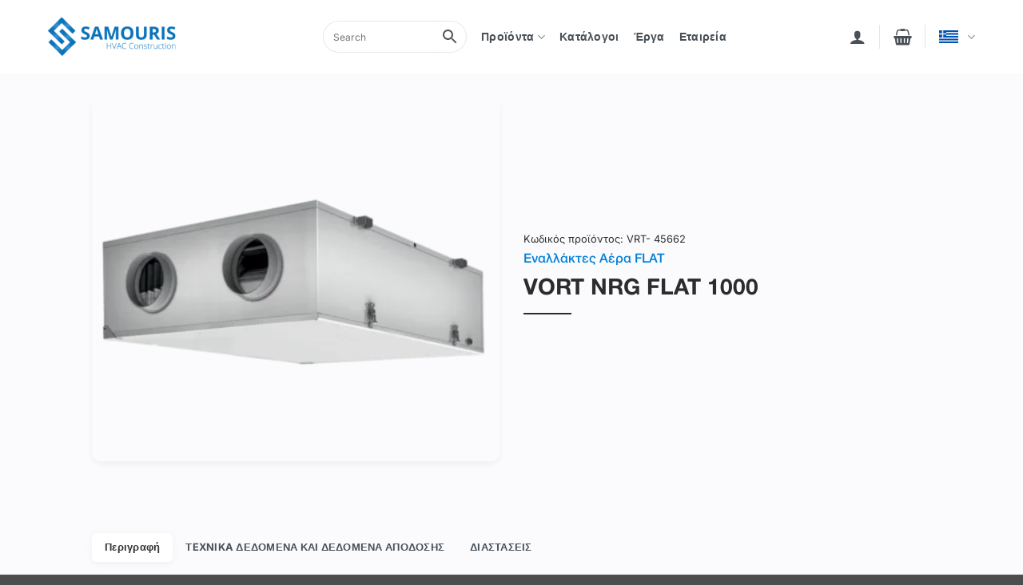

--- FILE ---
content_type: text/html; charset=UTF-8
request_url: https://samouris.gr/shop/enallaktes/%CE%B5%CE%BD%CE%B1%CE%BB%CE%BB%CE%AC%CE%BA%CF%84%CE%B5%CF%82-%CE%B1%CE%AD%CF%81%CE%B1-flat/vort-nrg-flat-1000/
body_size: 32475
content:
<!DOCTYPE html><html lang="el" class="loading-site no-js"><head><meta charset="UTF-8" /><link rel="profile" href="http://gmpg.org/xfn/11" /><link rel="pingback" href="https://samouris.gr/xmlrpc.php" /> <script>(function(html){html.className=html.className.replace(/\bno-js\b/,'js')})(document.documentElement)</script> <meta name='robots' content='index, follow, max-image-preview:large, max-snippet:-1, max-video-preview:-1' /><link rel="alternate" hreflang="el" href="https://samouris.gr/shop/enallaktes/%ce%b5%ce%bd%ce%b1%ce%bb%ce%bb%ce%ac%ce%ba%cf%84%ce%b5%cf%82-%ce%b1%ce%ad%cf%81%ce%b1-flat/vort-nrg-flat-1000/" /><link rel="alternate" hreflang="en" href="https://samouris.gr/en/shop/alternators/flat-air-exchangers/vort-nrg-flat-1000/" /><link rel="alternate" hreflang="x-default" href="https://samouris.gr/shop/enallaktes/%ce%b5%ce%bd%ce%b1%ce%bb%ce%bb%ce%ac%ce%ba%cf%84%ce%b5%cf%82-%ce%b1%ce%ad%cf%81%ce%b1-flat/vort-nrg-flat-1000/" /><meta name="viewport" content="width=device-width, initial-scale=1" /><title>VORT NRG FLAT 1000 - samouris.gr</title><link rel="canonical" href="https://samouris.gr/shop/enallaktes/εναλλάκτες-αέρα-flat/vort-nrg-flat-1000/" /><meta property="og:locale" content="el_GR" /><meta property="og:type" content="article" /><meta property="og:title" content="VORT NRG FLAT 1000 - samouris.gr" /><meta property="og:description" content="Εσωτερικός φέροντας οργανισμός από εν θερμώ γαλβανισμένες χαλύβδινες διατομές Z140- κατασκευή σύμφωνα με το πρότυπο EN1886, κατηγορία μηχανικής αντοχής D1. Εξωτερικό περίβλημα από πάνελ σάντουιτς, πάχους 25 mm, κατασκευασμένο από χαλυβδοέλασμα πάχους 6/10. Εσωτερικά φύλλα γαλβανισμένα εν θερμώ Z140, εξωτερικά φύλλα προβαμμένα σε βαφή RAL 9010 με επικάλυψη προστατευτικής μεμβράνης PVC. Εσωτερική μόνωση με αφρό [...]" /><meta property="og:url" content="https://samouris.gr/shop/enallaktes/εναλλάκτες-αέρα-flat/vort-nrg-flat-1000/" /><meta property="og:site_name" content="samouris.gr" /><meta property="article:publisher" content="https://www.facebook.com/samouris.gr/" /><meta property="article:modified_time" content="2024-03-26T11:46:03+00:00" /><meta property="og:image" content="https://samouris.gr/wp-content/uploads/2024/03/VORT-NRG-FLAT-1000.png" /><meta property="og:image:width" content="715" /><meta property="og:image:height" content="640" /><meta property="og:image:type" content="image/png" /><meta name="twitter:card" content="summary_large_image" /><meta name="twitter:label1" content="Εκτιμώμενος χρόνος ανάγνωσης" /><meta name="twitter:data1" content="3 λεπτά" /> <script type="application/ld+json" class="yoast-schema-graph">{"@context":"https://schema.org","@graph":[{"@type":"WebPage","@id":"https://samouris.gr/shop/enallaktes/%ce%b5%ce%bd%ce%b1%ce%bb%ce%bb%ce%ac%ce%ba%cf%84%ce%b5%cf%82-%ce%b1%ce%ad%cf%81%ce%b1-flat/vort-nrg-flat-1000/","url":"https://samouris.gr/shop/enallaktes/%ce%b5%ce%bd%ce%b1%ce%bb%ce%bb%ce%ac%ce%ba%cf%84%ce%b5%cf%82-%ce%b1%ce%ad%cf%81%ce%b1-flat/vort-nrg-flat-1000/","name":"VORT NRG FLAT 1000 - samouris.gr","isPartOf":{"@id":"https://samouris.gr/#website"},"primaryImageOfPage":{"@id":"https://samouris.gr/shop/enallaktes/%ce%b5%ce%bd%ce%b1%ce%bb%ce%bb%ce%ac%ce%ba%cf%84%ce%b5%cf%82-%ce%b1%ce%ad%cf%81%ce%b1-flat/vort-nrg-flat-1000/#primaryimage"},"image":{"@id":"https://samouris.gr/shop/enallaktes/%ce%b5%ce%bd%ce%b1%ce%bb%ce%bb%ce%ac%ce%ba%cf%84%ce%b5%cf%82-%ce%b1%ce%ad%cf%81%ce%b1-flat/vort-nrg-flat-1000/#primaryimage"},"thumbnailUrl":"https://samouris.gr/wp-content/uploads/2024/03/VORT-NRG-FLAT-1000.png","datePublished":"2024-03-26T11:43:06+00:00","dateModified":"2024-03-26T11:46:03+00:00","breadcrumb":{"@id":"https://samouris.gr/shop/enallaktes/%ce%b5%ce%bd%ce%b1%ce%bb%ce%bb%ce%ac%ce%ba%cf%84%ce%b5%cf%82-%ce%b1%ce%ad%cf%81%ce%b1-flat/vort-nrg-flat-1000/#breadcrumb"},"inLanguage":"el","potentialAction":[{"@type":"ReadAction","target":["https://samouris.gr/shop/enallaktes/%ce%b5%ce%bd%ce%b1%ce%bb%ce%bb%ce%ac%ce%ba%cf%84%ce%b5%cf%82-%ce%b1%ce%ad%cf%81%ce%b1-flat/vort-nrg-flat-1000/"]}]},{"@type":"ImageObject","inLanguage":"el","@id":"https://samouris.gr/shop/enallaktes/%ce%b5%ce%bd%ce%b1%ce%bb%ce%bb%ce%ac%ce%ba%cf%84%ce%b5%cf%82-%ce%b1%ce%ad%cf%81%ce%b1-flat/vort-nrg-flat-1000/#primaryimage","url":"https://samouris.gr/wp-content/uploads/2024/03/VORT-NRG-FLAT-1000.png","contentUrl":"https://samouris.gr/wp-content/uploads/2024/03/VORT-NRG-FLAT-1000.png","width":715,"height":640},{"@type":"BreadcrumbList","@id":"https://samouris.gr/shop/enallaktes/%ce%b5%ce%bd%ce%b1%ce%bb%ce%bb%ce%ac%ce%ba%cf%84%ce%b5%cf%82-%ce%b1%ce%ad%cf%81%ce%b1-flat/vort-nrg-flat-1000/#breadcrumb","itemListElement":[{"@type":"ListItem","position":1,"name":"Αρχική","item":"https://samouris.gr/"},{"@type":"ListItem","position":2,"name":"Προϊόντα","item":"https://samouris.gr/%cf%80%cf%81%ce%bf%cf%8a%cf%8c%ce%bd%cf%84%ce%b1/"},{"@type":"ListItem","position":3,"name":"VORT NRG FLAT 1000"}]},{"@type":"WebSite","@id":"https://samouris.gr/#website","url":"https://samouris.gr/","name":"samouris.gr","description":"","publisher":{"@id":"https://samouris.gr/#organization"},"potentialAction":[{"@type":"SearchAction","target":{"@type":"EntryPoint","urlTemplate":"https://samouris.gr/?s={search_term_string}"},"query-input":{"@type":"PropertyValueSpecification","valueRequired":true,"valueName":"search_term_string"}}],"inLanguage":"el"},{"@type":"Organization","@id":"https://samouris.gr/#organization","name":"Samouris HVAC Construction","url":"https://samouris.gr/","logo":{"@type":"ImageObject","inLanguage":"el","@id":"https://samouris.gr/#/schema/logo/image/","url":"https://samouris.gr/wp-content/uploads/2023/12/logo.webp","contentUrl":"https://samouris.gr/wp-content/uploads/2023/12/logo.webp","width":550,"height":188,"caption":"Samouris HVAC Construction"},"image":{"@id":"https://samouris.gr/#/schema/logo/image/"},"sameAs":["https://www.facebook.com/samouris.gr/","https://www.instagram.com/samouris_hvac_construction"]}]}</script> <link rel='dns-prefetch' href='//fonts.googleapis.com' /><link href='https://fonts.gstatic.com' crossorigin rel='preconnect' /><link rel='prefetch' href='https://samouris.gr/wp-content/themes/flatsome/assets/js/flatsome.js?ver=e2eddd6c228105dac048' /><link rel='prefetch' href='https://samouris.gr/wp-content/themes/flatsome/assets/js/chunk.slider.js?ver=3.20.3' /><link rel='prefetch' href='https://samouris.gr/wp-content/themes/flatsome/assets/js/chunk.popups.js?ver=3.20.3' /><link rel='prefetch' href='https://samouris.gr/wp-content/themes/flatsome/assets/js/chunk.tooltips.js?ver=3.20.3' /><link rel='prefetch' href='https://samouris.gr/wp-content/themes/flatsome/assets/js/woocommerce.js?ver=1c9be63d628ff7c3ff4c' /><link rel="alternate" type="application/rss+xml" title="Ροή RSS &raquo; samouris.gr" href="https://samouris.gr/feed/" /><link rel="alternate" type="application/rss+xml" title="Ροή Σχολίων &raquo; samouris.gr" href="https://samouris.gr/comments/feed/" /> <script data-optimized="1" type="text/javascript">window._wpemojiSettings={"baseUrl":"https:\/\/s.w.org\/images\/core\/emoji\/16.0.1\/72x72\/","ext":".png","svgUrl":"https:\/\/s.w.org\/images\/core\/emoji\/16.0.1\/svg\/","svgExt":".svg","source":{"concatemoji":"https:\/\/samouris.gr\/wp-includes\/js\/wp-emoji-release.min.js?ver=6.8.3"}};
/*! This file is auto-generated */
!function(s,n){var o,i,e;function c(e){try{var t={supportTests:e,timestamp:(new Date).valueOf()};sessionStorage.setItem(o,JSON.stringify(t))}catch(e){}}function p(e,t,n){e.clearRect(0,0,e.canvas.width,e.canvas.height),e.fillText(t,0,0);var t=new Uint32Array(e.getImageData(0,0,e.canvas.width,e.canvas.height).data),a=(e.clearRect(0,0,e.canvas.width,e.canvas.height),e.fillText(n,0,0),new Uint32Array(e.getImageData(0,0,e.canvas.width,e.canvas.height).data));return t.every(function(e,t){return e===a[t]})}function u(e,t){e.clearRect(0,0,e.canvas.width,e.canvas.height),e.fillText(t,0,0);for(var n=e.getImageData(16,16,1,1),a=0;a<n.data.length;a++)if(0!==n.data[a])return!1;return!0}function f(e,t,n,a){switch(t){case"flag":return n(e,"\ud83c\udff3\ufe0f\u200d\u26a7\ufe0f","\ud83c\udff3\ufe0f\u200b\u26a7\ufe0f")?!1:!n(e,"\ud83c\udde8\ud83c\uddf6","\ud83c\udde8\u200b\ud83c\uddf6")&&!n(e,"\ud83c\udff4\udb40\udc67\udb40\udc62\udb40\udc65\udb40\udc6e\udb40\udc67\udb40\udc7f","\ud83c\udff4\u200b\udb40\udc67\u200b\udb40\udc62\u200b\udb40\udc65\u200b\udb40\udc6e\u200b\udb40\udc67\u200b\udb40\udc7f");case"emoji":return!a(e,"\ud83e\udedf")}return!1}function g(e,t,n,a){var r="undefined"!=typeof WorkerGlobalScope&&self instanceof WorkerGlobalScope?new OffscreenCanvas(300,150):s.createElement("canvas"),o=r.getContext("2d",{willReadFrequently:!0}),i=(o.textBaseline="top",o.font="600 32px Arial",{});return e.forEach(function(e){i[e]=t(o,e,n,a)}),i}function t(e){var t=s.createElement("script");t.src=e,t.defer=!0,s.head.appendChild(t)}"undefined"!=typeof Promise&&(o="wpEmojiSettingsSupports",i=["flag","emoji"],n.supports={everything:!0,everythingExceptFlag:!0},e=new Promise(function(e){s.addEventListener("DOMContentLoaded",e,{once:!0})}),new Promise(function(t){var n=function(){try{var e=JSON.parse(sessionStorage.getItem(o));if("object"==typeof e&&"number"==typeof e.timestamp&&(new Date).valueOf()<e.timestamp+604800&&"object"==typeof e.supportTests)return e.supportTests}catch(e){}return null}();if(!n){if("undefined"!=typeof Worker&&"undefined"!=typeof OffscreenCanvas&&"undefined"!=typeof URL&&URL.createObjectURL&&"undefined"!=typeof Blob)try{var e="postMessage("+g.toString()+"("+[JSON.stringify(i),f.toString(),p.toString(),u.toString()].join(",")+"));",a=new Blob([e],{type:"text/javascript"}),r=new Worker(URL.createObjectURL(a),{name:"wpTestEmojiSupports"});return void(r.onmessage=function(e){c(n=e.data),r.terminate(),t(n)})}catch(e){}c(n=g(i,f,p,u))}t(n)}).then(function(e){for(var t in e)n.supports[t]=e[t],n.supports.everything=n.supports.everything&&n.supports[t],"flag"!==t&&(n.supports.everythingExceptFlag=n.supports.everythingExceptFlag&&n.supports[t]);n.supports.everythingExceptFlag=n.supports.everythingExceptFlag&&!n.supports.flag,n.DOMReady=!1,n.readyCallback=function(){n.DOMReady=!0}}).then(function(){return e}).then(function(){var e;n.supports.everything||(n.readyCallback(),(e=n.source||{}).concatemoji?t(e.concatemoji):e.wpemoji&&e.twemoji&&(t(e.twemoji),t(e.wpemoji)))}))}((window,document),window._wpemojiSettings)</script> <link data-optimized="2" rel="stylesheet" href="https://samouris.gr/wp-content/litespeed/css/134d351e49c54650d71e56912f940b6b.css?ver=5a44c" /> <script data-optimized="1" type="text/javascript" id="wpml-cookie-js-extra">var wpml_cookies={"wp-wpml_current_language":{"value":"el","expires":1,"path":"\/"}};var wpml_cookies={"wp-wpml_current_language":{"value":"el","expires":1,"path":"\/"}}</script> <script data-optimized="1" type="text/javascript" src="https://samouris.gr/wp-content/litespeed/js/a4b21af07a96f6cb67864d4507f8e740.js?ver=a6316" id="wpml-cookie-js" defer="defer" data-wp-strategy="defer"></script> <script type="text/javascript" src="https://samouris.gr/wp-includes/js/jquery/jquery.min.js?ver=3.7.1" id="jquery-core-js"></script> <script data-optimized="1" type="text/javascript" src="https://samouris.gr/wp-content/litespeed/js/7f3b97b4e82e384787b9cd2be9416758.js?ver=c9e09" id="jquery-migrate-js"></script> <script data-optimized="1" type="text/javascript" src="https://samouris.gr/wp-content/litespeed/js/04c521588844dbc1a988b30a2764a655.js?ver=eb826" id="easy-autocomplete-js"></script> <script data-optimized="1" type="text/javascript" id="woof-husky-js-extra">var woof_husky_txt={"ajax_url":"https:\/\/samouris.gr\/wp-admin\/admin-ajax.php","plugin_uri":"https:\/\/samouris.gr\/wp-content\/plugins\/woocommerce-products-filter\/ext\/by_text\/","loader":"https:\/\/samouris.gr\/wp-content\/plugins\/woocommerce-products-filter\/ext\/by_text\/assets\/img\/ajax-loader.gif","not_found":"Nothing found!","prev":"Prev","next":"Next","site_link":"https:\/\/samouris.gr","default_data":{"placeholder":"","behavior":"title_or_content_or_excerpt","search_by_full_word":"0","autocomplete":1,"how_to_open_links":"0","taxonomy_compatibility":"0","sku_compatibility":"1","custom_fields":"","search_desc_variant":"0","view_text_length":"10","min_symbols":"3","max_posts":"10","image":"","notes_for_customer":"","template":"","max_open_height":"300","page":0}}</script> <script data-optimized="1" type="text/javascript" src="https://samouris.gr/wp-content/litespeed/js/60c8c96d8322a773ea9939faab1acbd9.js?ver=9bf09" id="woof-husky-js"></script> <script data-optimized="1" type="text/javascript" src="https://samouris.gr/wp-content/litespeed/js/2fcb9ee800e1a0f1efacadfc099bb033.js?ver=58b92" id="wc-jquery-blockui-js" data-wp-strategy="defer"></script> <script data-optimized="1" type="text/javascript" id="wc-add-to-cart-js-extra">var wc_add_to_cart_params={"ajax_url":"\/wp-admin\/admin-ajax.php","wc_ajax_url":"\/?wc-ajax=%%endpoint%%","i18n_view_cart":"\u039a\u03b1\u03bb\u03ac\u03b8\u03b9","cart_url":"https:\/\/samouris.gr\/%ce%ba%ce%b1%ce%bb%ce%ac%ce%b8%ce%b9\/","is_cart":"","cart_redirect_after_add":"no"}</script> <script data-optimized="1" type="text/javascript" src="https://samouris.gr/wp-content/litespeed/js/cdcc7fcad0066808e330101bd7c658f2.js?ver=10f5d" id="wc-add-to-cart-js" defer="defer" data-wp-strategy="defer"></script> <script data-optimized="1" type="text/javascript" id="wc-single-product-js-extra">var wc_single_product_params={"i18n_required_rating_text":"\u03a0\u03b1\u03c1\u03b1\u03ba\u03b1\u03bb\u03bf\u03cd\u03bc\u03b5, \u03b5\u03c0\u03b9\u03bb\u03ad\u03be\u03c4\u03b5 \u03bc\u03af\u03b1 \u03b2\u03b1\u03b8\u03bc\u03bf\u03bb\u03bf\u03b3\u03af\u03b1","i18n_rating_options":["1 \u03b1\u03c0\u03cc 5 \u03b1\u03c3\u03c4\u03ad\u03c1\u03b9\u03b1","2 \u03b1\u03c0\u03cc 5 \u03b1\u03c3\u03c4\u03ad\u03c1\u03b9\u03b1","3 \u03b1\u03c0\u03cc 5 \u03b1\u03c3\u03c4\u03ad\u03c1\u03b9\u03b1","4 \u03b1\u03c0\u03cc 5 \u03b1\u03c3\u03c4\u03ad\u03c1\u03b9\u03b1","5 \u03b1\u03c0\u03cc 5 \u03b1\u03c3\u03c4\u03ad\u03c1\u03b9\u03b1"],"i18n_product_gallery_trigger_text":"View full-screen image gallery","review_rating_required":"yes","flexslider":{"rtl":!1,"animation":"slide","smoothHeight":!0,"directionNav":!1,"controlNav":"thumbnails","slideshow":!1,"animationSpeed":500,"animationLoop":!1,"allowOneSlide":!1},"zoom_enabled":"","zoom_options":[],"photoswipe_enabled":"","photoswipe_options":{"shareEl":!1,"closeOnScroll":!1,"history":!1,"hideAnimationDuration":0,"showAnimationDuration":0},"flexslider_enabled":""}</script> <script data-optimized="1" type="text/javascript" src="https://samouris.gr/wp-content/litespeed/js/771563f9b2e45ae2a5263d097b0ae2bd.js?ver=e98fc" id="wc-single-product-js" defer="defer" data-wp-strategy="defer"></script> <script data-optimized="1" type="text/javascript" src="https://samouris.gr/wp-content/litespeed/js/fb2162b512085f3dc7bf44b614ab1c51.js?ver=ecebf" id="wc-js-cookie-js" data-wp-strategy="defer"></script> <link rel="https://api.w.org/" href="https://samouris.gr/wp-json/" /><link rel="alternate" title="JSON" type="application/json" href="https://samouris.gr/wp-json/wp/v2/product/6687" /><link rel="EditURI" type="application/rsd+xml" title="RSD" href="https://samouris.gr/xmlrpc.php?rsd" /><meta name="generator" content="WordPress 6.8.3" /><meta name="generator" content="WooCommerce 10.4.3" /><link rel='shortlink' href='https://samouris.gr/?p=6687' /><link rel="alternate" title="oEmbed (JSON)" type="application/json+oembed" href="https://samouris.gr/wp-json/oembed/1.0/embed?url=https%3A%2F%2Fsamouris.gr%2Fshop%2Fenallaktes%2F%25ce%25b5%25ce%25bd%25ce%25b1%25ce%25bb%25ce%25bb%25ce%25ac%25ce%25ba%25cf%2584%25ce%25b5%25cf%2582-%25ce%25b1%25ce%25ad%25cf%2581%25ce%25b1-flat%2Fvort-nrg-flat-1000%2F" /><link rel="alternate" title="oEmbed (XML)" type="text/xml+oembed" href="https://samouris.gr/wp-json/oembed/1.0/embed?url=https%3A%2F%2Fsamouris.gr%2Fshop%2Fenallaktes%2F%25ce%25b5%25ce%25bd%25ce%25b1%25ce%25bb%25ce%25bb%25ce%25ac%25ce%25ba%25cf%2584%25ce%25b5%25cf%2582-%25ce%25b1%25ce%25ad%25cf%2581%25ce%25b1-flat%2Fvort-nrg-flat-1000%2F&#038;format=xml" /><meta name="generator" content="WPML ver:4.8.5 stt:1,13;" /><link rel="preconnect" href="https://fonts.googleapis.com"><link rel="preconnect" href="https://fonts.gstatic.com" crossorigin><noscript><style>.woocommerce-product-gallery{ opacity: 1 !important; }</style></noscript>
 <script>(function(w,d,s,l,i){w[l]=w[l]||[];w[l].push({'gtm.start':
new Date().getTime(),event:'gtm.js'});var f=d.getElementsByTagName(s)[0],
j=d.createElement(s),dl=l!='dataLayer'?'&l='+l:'';j.async=true;j.src=
'https://www.googletagmanager.com/gtm.js?id='+i+dl;f.parentNode.insertBefore(j,f);
})(window,document,'script','dataLayer','GTM-5TMXG4S2');</script> <link rel="icon" href="https://samouris.gr/wp-content/uploads/2024/02/cropped-samouris-favicon-32x32.png" sizes="32x32" /><link rel="icon" href="https://samouris.gr/wp-content/uploads/2024/02/cropped-samouris-favicon-192x192.png" sizes="192x192" /><link rel="apple-touch-icon" href="https://samouris.gr/wp-content/uploads/2024/02/cropped-samouris-favicon-180x180.png" /><meta name="msapplication-TileImage" content="https://samouris.gr/wp-content/uploads/2024/02/cropped-samouris-favicon-270x270.png" /></head><body class="wp-singular product-template-default single single-product postid-6687 wp-custom-logo wp-theme-flatsome wp-child-theme-flatsome-child theme-flatsome woocommerce woocommerce-page woocommerce-no-js full-width lightbox nav-dropdown-has-arrow nav-dropdown-has-shadow nav-dropdown-has-border"><noscript><iframe src="https://www.googletagmanager.com/ns.html?id=GTM-5TMXG4S2"
height="0" width="0" style="display:none;visibility:hidden"></iframe></noscript><a class="skip-link screen-reader-text" href="#main">Μετάβαση στο περιεχόμενο</a><div id="wrapper"><header id="header" class="header header-full-width has-sticky sticky-jump"><div class="header-wrapper"><div id="masthead" class="header-main "><div class="header-inner flex-row container logo-left medium-logo-center" role="navigation"><div id="logo" class="flex-col logo"><a href="https://samouris.gr/" title="samouris.gr" rel="home">
<img width="550" height="188" src="https://samouris.gr/wp-content/uploads/2023/12/logo.webp" class="header_logo header-logo" alt="samouris.gr"/><img  width="550" height="188" src="https://samouris.gr/wp-content/uploads/2023/12/logo.webp" class="header-logo-dark" alt="samouris.gr"/></a></div><div class="flex-col show-for-medium flex-left"><ul class="mobile-nav nav nav-left "><li class="header-search header-search-dropdown has-icon has-dropdown menu-item-has-children">
<a href="#" aria-label="Αναζήτηση" aria-haspopup="true" aria-expanded="false" aria-controls="ux-search-dropdown" class="nav-top-link is-small"><i class="icon-search" aria-hidden="true"></i></a><ul id="ux-search-dropdown" class="nav-dropdown nav-dropdown-simple"><li class="header-search-form search-form html relative has-icon"><div class="header-search-form-wrapper"><div class="searchform-wrapper ux-search-box relative form-flat is-normal"><div class="aws-container" data-url="/?wc-ajax=aws_action" data-siteurl="https://samouris.gr" data-lang="el" data-show-loader="true" data-show-more="false" data-show-page="true" data-ajax-search="true" data-show-clear="false" data-mobile-screen="false" data-use-analytics="false" data-min-chars="1" data-buttons-order="2" data-timeout="300" data-is-mobile="false" data-page-id="6687" data-tax="" ><form class="aws-search-form" action="https://samouris.gr/" method="get" role="search" ><div class="aws-wrapper"><label class="aws-search-label" for="69679f2fdf7d7">Search</label><input type="search" name="s" id="69679f2fdf7d7" value="" class="aws-search-field" placeholder="Search" autocomplete="off" /><input type="hidden" name="post_type" value="product"><input type="hidden" name="type_aws" value="true"><input type="hidden" name="lang" value="el"><div class="aws-search-clear"><span>×</span></div><div class="aws-loader"></div></div><div class="aws-search-btn aws-form-btn"><span class="aws-search-btn_icon"><svg focusable="false" xmlns="http://www.w3.org/2000/svg" viewBox="0 0 24 24" width="24px"><path d="M15.5 14h-.79l-.28-.27C15.41 12.59 16 11.11 16 9.5 16 5.91 13.09 3 9.5 3S3 5.91 3 9.5 5.91 16 9.5 16c1.61 0 3.09-.59 4.23-1.57l.27.28v.79l5 4.99L20.49 19l-4.99-5zm-6 0C7.01 14 5 11.99 5 9.5S7.01 5 9.5 5 14 7.01 14 9.5 11.99 14 9.5 14z"></path></svg></span></div></form></div></div></div></li></ul></li></ul></div><div class="flex-col hide-for-medium flex-left
flex-grow"><ul class="header-nav header-nav-main nav nav-left  nav-spacing-medium nav-uppercase" ><li class="header-search-form search-form html relative has-icon"><div class="header-search-form-wrapper"><div class="searchform-wrapper ux-search-box relative form-flat is-normal"><div class="aws-container" data-url="/?wc-ajax=aws_action" data-siteurl="https://samouris.gr" data-lang="el" data-show-loader="true" data-show-more="false" data-show-page="true" data-ajax-search="true" data-show-clear="false" data-mobile-screen="false" data-use-analytics="false" data-min-chars="1" data-buttons-order="2" data-timeout="300" data-is-mobile="false" data-page-id="6687" data-tax="" ><form class="aws-search-form" action="https://samouris.gr/" method="get" role="search" ><div class="aws-wrapper"><label class="aws-search-label" for="69679f2fdff44">Search</label><input type="search" name="s" id="69679f2fdff44" value="" class="aws-search-field" placeholder="Search" autocomplete="off" /><input type="hidden" name="post_type" value="product"><input type="hidden" name="type_aws" value="true"><input type="hidden" name="lang" value="el"><div class="aws-search-clear"><span>×</span></div><div class="aws-loader"></div></div><div class="aws-search-btn aws-form-btn"><span class="aws-search-btn_icon"><svg focusable="false" xmlns="http://www.w3.org/2000/svg" viewBox="0 0 24 24" width="24px"><path d="M15.5 14h-.79l-.28-.27C15.41 12.59 16 11.11 16 9.5 16 5.91 13.09 3 9.5 3S3 5.91 3 9.5 5.91 16 9.5 16c1.61 0 3.09-.59 4.23-1.57l.27.28v.79l5 4.99L20.49 19l-4.99-5zm-6 0C7.01 14 5 11.99 5 9.5S7.01 5 9.5 5 14 7.01 14 9.5 11.99 14 9.5 14z"></path></svg></span></div></form></div></div></div></li><li class="header-search header-search-dropdown has-icon has-dropdown menu-item-has-children">
<a href="#" aria-label="Αναζήτηση" aria-haspopup="true" aria-expanded="false" aria-controls="ux-search-dropdown" class="nav-top-link is-small"><i class="icon-search" aria-hidden="true"></i></a><ul id="ux-search-dropdown" class="nav-dropdown nav-dropdown-simple"><li class="header-search-form search-form html relative has-icon"><div class="header-search-form-wrapper"><div class="searchform-wrapper ux-search-box relative form-flat is-normal"><div class="aws-container" data-url="/?wc-ajax=aws_action" data-siteurl="https://samouris.gr" data-lang="el" data-show-loader="true" data-show-more="false" data-show-page="true" data-ajax-search="true" data-show-clear="false" data-mobile-screen="false" data-use-analytics="false" data-min-chars="1" data-buttons-order="2" data-timeout="300" data-is-mobile="false" data-page-id="6687" data-tax="" ><form class="aws-search-form" action="https://samouris.gr/" method="get" role="search" ><div class="aws-wrapper"><label class="aws-search-label" for="69679f2fe05a3">Search</label><input type="search" name="s" id="69679f2fe05a3" value="" class="aws-search-field" placeholder="Search" autocomplete="off" /><input type="hidden" name="post_type" value="product"><input type="hidden" name="type_aws" value="true"><input type="hidden" name="lang" value="el"><div class="aws-search-clear"><span>×</span></div><div class="aws-loader"></div></div><div class="aws-search-btn aws-form-btn"><span class="aws-search-btn_icon"><svg focusable="false" xmlns="http://www.w3.org/2000/svg" viewBox="0 0 24 24" width="24px"><path d="M15.5 14h-.79l-.28-.27C15.41 12.59 16 11.11 16 9.5 16 5.91 13.09 3 9.5 3S3 5.91 3 9.5 5.91 16 9.5 16c1.61 0 3.09-.59 4.23-1.57l.27.28v.79l5 4.99L20.49 19l-4.99-5zm-6 0C7.01 14 5 11.99 5 9.5S7.01 5 9.5 5 14 7.01 14 9.5 11.99 14 9.5 14z"></path></svg></span></div></form></div></div></div></li></ul></li><li id="menu-item-1429" class="menu-item menu-item-type-post_type menu-item-object-page menu-item-has-children current_page_parent menu-item-1429 menu-item-design-default has-dropdown"><a href="https://samouris.gr/%cf%80%cf%81%ce%bf%cf%8a%cf%8c%ce%bd%cf%84%ce%b1/" class="nav-top-link" aria-expanded="false" aria-haspopup="menu">Προϊόντα<i class="icon-angle-down" aria-hidden="true"></i></a><ul class="sub-menu nav-dropdown nav-dropdown-simple"><li id="menu-item-1617" class="menu-item menu-item-type-taxonomy menu-item-object-product_cat menu-item-1617"><a href="https://samouris.gr/category-el/on-sale/">Προσφορές</a></li><li id="menu-item-7269" class="menu-item menu-item-type-taxonomy menu-item-object-product_cat menu-item-7269"><a href="https://samouris.gr/category-el/fans/">Ανεμιστήρες</a></li><li id="menu-item-1625" class="menu-item menu-item-type-taxonomy menu-item-object-product_cat menu-item-1625"><a href="https://samouris.gr/category-el/air-ducts/">Αεραγωγοί</a></li><li id="menu-item-6643" class="menu-item menu-item-type-taxonomy menu-item-object-product_cat current-product-ancestor menu-item-6643"><a href="https://samouris.gr/category-el/enallaktes/">Εναλλάκτες</a></li><li id="menu-item-1626" class="menu-item menu-item-type-taxonomy menu-item-object-product_cat menu-item-1626"><a href="https://samouris.gr/category-el/air-control-diaphragm/">Διαφράγμα Ρύθμισης Αέρα</a></li><li id="menu-item-1624" class="menu-item menu-item-type-taxonomy menu-item-object-product_cat menu-item-1624"><a href="https://samouris.gr/category-el/flexible-air-ducts/">Εύκαμπτοι Αεραγωγοί</a></li><li id="menu-item-1623" class="menu-item menu-item-type-taxonomy menu-item-object-product_cat menu-item-1623"><a href="https://samouris.gr/category-el/plenum/">Κουτιά Πλένουμ</a></li><li id="menu-item-1622" class="menu-item menu-item-type-taxonomy menu-item-object-product_cat menu-item-1622"><a href="https://samouris.gr/category-el/insulators/">Μονωτικά Υλικά</a></li><li id="menu-item-1618" class="menu-item menu-item-type-taxonomy menu-item-object-product_cat menu-item-1618"><a href="https://samouris.gr/category-el/domestic-commercial/">Οικιακός &amp; Εμπορικός Εξαερισμός</a></li><li id="menu-item-1628" class="menu-item menu-item-type-taxonomy menu-item-object-product_cat menu-item-1628"><a href="https://samouris.gr/category-el/sealing-materials/">Στεγανωτικά Υλικά</a></li><li id="menu-item-1620" class="menu-item menu-item-type-taxonomy menu-item-object-product_cat menu-item-1620"><a href="https://samouris.gr/category-el/stomia/">Στόμια</a></li><li id="menu-item-1627" class="menu-item menu-item-type-taxonomy menu-item-object-product_cat menu-item-1627"><a href="https://samouris.gr/category-el/connection-support/">Υλικά Σύνδεσης &amp; Στήριξης</a></li></ul></li><li id="menu-item-1071" class="menu-item menu-item-type-post_type menu-item-object-page menu-item-1071 menu-item-design-default"><a href="https://samouris.gr/brand-catalogs/" class="nav-top-link">Κατάλογοι</a></li><li id="menu-item-1243" class="menu-item menu-item-type-post_type menu-item-object-page menu-item-1243 menu-item-design-default"><a href="https://samouris.gr/%ce%ad%cf%81%ce%b3%ce%b1/" class="nav-top-link">Έργα</a></li><li id="menu-item-1832" class="menu-item menu-item-type-post_type menu-item-object-page menu-item-1832 menu-item-design-default"><a href="https://samouris.gr/%ce%b5%cf%84%ce%b1%ce%b9%cf%81%ce%b5%ce%af%ce%b1/" class="nav-top-link">Εταιρεία</a></li></ul></div><div class="flex-col hide-for-medium flex-right"><ul class="header-nav header-nav-main nav nav-right  nav-spacing-medium nav-uppercase"><li class="account-item has-icon"><a href="https://samouris.gr/my-account/" class="nav-top-link nav-top-not-logged-in is-small is-small" title="Σύνδεση" role="button" data-open="#login-form-popup" aria-label="Σύνδεση" aria-controls="login-form-popup" aria-expanded="false" aria-haspopup="dialog" data-flatsome-role-button>
<i class="icon-user" aria-hidden="true"></i>	</a></li><li class="header-divider"></li><li class="cart-item has-icon has-dropdown"><a href="https://samouris.gr/%ce%ba%ce%b1%ce%bb%ce%ac%ce%b8%ce%b9/" class="header-cart-link nav-top-link is-small" title="Καλάθι" aria-label="Καλάθι" aria-expanded="false" aria-haspopup="true" role="button" data-flatsome-role-button><i class="icon-shopping-basket" aria-hidden="true" data-icon-label="0"></i>  </a><ul class="nav-dropdown nav-dropdown-simple"><li class="html widget_shopping_cart"><div class="widget_shopping_cart_content"><div class="ux-mini-cart-empty flex flex-row-col text-center pt pb"><div class="ux-mini-cart-empty-icon">
<svg aria-hidden="true" xmlns="http://www.w3.org/2000/svg" viewBox="0 0 17 19" style="opacity:.1;height:80px;">
<path d="M8.5 0C6.7 0 5.3 1.2 5.3 2.7v2H2.1c-.3 0-.6.3-.7.7L0 18.2c0 .4.2.8.6.8h15.7c.4 0 .7-.3.7-.7v-.1L15.6 5.4c0-.3-.3-.6-.7-.6h-3.2v-2c0-1.6-1.4-2.8-3.2-2.8zM6.7 2.7c0-.8.8-1.4 1.8-1.4s1.8.6 1.8 1.4v2H6.7v-2zm7.5 3.4 1.3 11.5h-14L2.8 6.1h2.5v1.4c0 .4.3.7.7.7.4 0 .7-.3.7-.7V6.1h3.5v1.4c0 .4.3.7.7.7s.7-.3.7-.7V6.1h2.6z" fill-rule="evenodd" clip-rule="evenodd" fill="currentColor"></path>
</svg></div><p class="woocommerce-mini-cart__empty-message empty">Κανένα προϊόν στο καλάθι σας.</p><p class="return-to-shop">
<a class="button primary wc-backward" href="https://samouris.gr/%cf%80%cf%81%ce%bf%cf%8a%cf%8c%ce%bd%cf%84%ce%b1/">
Επιστροφή στο κατάστημα				</a></p></div></div></li></ul></li><li class="header-divider"></li><li class="has-dropdown header-language-dropdown">
<a href="#" class="header-language-dropdown__link nav-top-link" aria-expanded="false" aria-controls="ux-language-dropdown" aria-haspopup="menu">
Ελληνικά		<i class="image-icon" aria-hidden="true"><img src="https://samouris.gr/wp-content/plugins/sitepress-multilingual-cms/res/flags/el.svg" alt=""/></i>		<i class="icon-angle-down" aria-hidden="true"></i>	</a><ul id="ux-language-dropdown" class="nav-dropdown nav-dropdown-simple" role="menu"><li class="active"><a href="https://samouris.gr/shop/enallaktes/%ce%b5%ce%bd%ce%b1%ce%bb%ce%bb%ce%ac%ce%ba%cf%84%ce%b5%cf%82-%ce%b1%ce%ad%cf%81%ce%b1-flat/vort-nrg-flat-1000/" hreflang="el" role="menuitem"><i class="icon-image" aria-hidden="true"><img src="https://samouris.gr/wp-content/plugins/sitepress-multilingual-cms/res/flags/el.svg" alt=""/></i> Ελληνικά</a></li><li ><a href="https://samouris.gr/en/shop/alternators/flat-air-exchangers/vort-nrg-flat-1000/" hreflang="en" role="menuitem"><i class="icon-image" aria-hidden="true"><img src="https://samouris.gr/wp-content/plugins/sitepress-multilingual-cms/res/flags/en.svg" alt=""/></i> English</a></li></ul></li></ul></div><div class="flex-col show-for-medium flex-right"><ul class="mobile-nav nav nav-right "><li class="cart-item has-icon"><a href="https://samouris.gr/%ce%ba%ce%b1%ce%bb%ce%ac%ce%b8%ce%b9/" class="header-cart-link nav-top-link is-small off-canvas-toggle" title="Καλάθι" aria-label="Καλάθι" aria-expanded="false" aria-haspopup="dialog" role="button" data-open="#cart-popup" data-class="off-canvas-cart" data-pos="right" aria-controls="cart-popup" data-flatsome-role-button><i class="icon-shopping-basket" aria-hidden="true" data-icon-label="0"></i>  </a><div id="cart-popup" class="mfp-hide"><div class="cart-popup-inner inner-padding cart-popup-inner--sticky"><div class="cart-popup-title text-center">
<span class="heading-font uppercase">Καλάθι</span><div class="is-divider"></div></div><div class="widget_shopping_cart"><div class="widget_shopping_cart_content"><div class="ux-mini-cart-empty flex flex-row-col text-center pt pb"><div class="ux-mini-cart-empty-icon">
<svg aria-hidden="true" xmlns="http://www.w3.org/2000/svg" viewBox="0 0 17 19" style="opacity:.1;height:80px;">
<path d="M8.5 0C6.7 0 5.3 1.2 5.3 2.7v2H2.1c-.3 0-.6.3-.7.7L0 18.2c0 .4.2.8.6.8h15.7c.4 0 .7-.3.7-.7v-.1L15.6 5.4c0-.3-.3-.6-.7-.6h-3.2v-2c0-1.6-1.4-2.8-3.2-2.8zM6.7 2.7c0-.8.8-1.4 1.8-1.4s1.8.6 1.8 1.4v2H6.7v-2zm7.5 3.4 1.3 11.5h-14L2.8 6.1h2.5v1.4c0 .4.3.7.7.7.4 0 .7-.3.7-.7V6.1h3.5v1.4c0 .4.3.7.7.7s.7-.3.7-.7V6.1h2.6z" fill-rule="evenodd" clip-rule="evenodd" fill="currentColor"></path>
</svg></div><p class="woocommerce-mini-cart__empty-message empty">Κανένα προϊόν στο καλάθι σας.</p><p class="return-to-shop">
<a class="button primary wc-backward" href="https://samouris.gr/%cf%80%cf%81%ce%bf%cf%8a%cf%8c%ce%bd%cf%84%ce%b1/">
Επιστροφή στο κατάστημα				</a></p></div></div></div></div></div></li><li class="nav-icon has-icon"><div class="header-button">		<a href="#" class="icon primary button circle is-small" data-open="#main-menu" data-pos="right" data-bg="main-menu-overlay" role="button" aria-label="Menu" aria-controls="main-menu" aria-expanded="false" aria-haspopup="dialog" data-flatsome-role-button>
<i class="icon-menu" aria-hidden="true"></i>			<span class="menu-title uppercase hide-for-small">Menu</span>		</a></div></li></ul></div></div></div><div class="header-bg-container fill"><div class="header-bg-image fill"></div><div class="header-bg-color fill"></div></div></div></header><main id="main" class=""><div class="shop-container"><div class="container"><div class="woocommerce-notices-wrapper"></div></div><div id="product-6687" class="product type-product post-6687 status-publish first instock product_cat---flat has-post-thumbnail taxable shipping-taxable product-type-simple"><div class="custom-product-page ux-layout-693 ux-layout-scope-global"><section class="section" id="section_195398913"><div class="section-bg fill" ></div><div class="section-content relative"><div class="row align-middle productRow"  id="row-479811090"><div id="col-2025376672" class="col productLeftColumn medium-6 small-12 large-6"  ><div class="col-inner"  ><div class="product-images relative mb-half has-hover woocommerce-product-gallery woocommerce-product-gallery--with-images woocommerce-product-gallery--columns-4 images" data-columns="4"><div class="badge-container is-larger absolute left top z-1"></div><div class="image-tools absolute top show-on-hover right z-3"></div><div class="woocommerce-product-gallery__wrapper product-gallery-slider slider slider-nav-small mb-half disable-lightbox"
data-flickity-options='{
"cellAlign": "center",
"wrapAround": true,
"autoPlay": false,
"prevNextButtons":true,
"adaptiveHeight": true,
"imagesLoaded": true,
"lazyLoad": 1,
"dragThreshold" : 15,
"pageDots": false,
"rightToLeft": false       }'><div data-thumb="https://samouris.gr/wp-content/uploads/2024/03/VORT-NRG-FLAT-1000-100x100.png" data-thumb-alt="VORT NRG FLAT 1000" data-thumb-srcset="https://samouris.gr/wp-content/uploads/2024/03/VORT-NRG-FLAT-1000-100x100.png 100w, https://samouris.gr/wp-content/uploads/2024/03/VORT-NRG-FLAT-1000-280x280.png 280w, https://samouris.gr/wp-content/uploads/2024/03/VORT-NRG-FLAT-1000-400x400.png 400w"  data-thumb-sizes="(max-width: 100px) 100vw, 100px" class="woocommerce-product-gallery__image slide first"><a href="https://samouris.gr/wp-content/uploads/2024/03/VORT-NRG-FLAT-1000.png"><img width="400" height="358" src="https://samouris.gr/wp-content/uploads/2024/03/VORT-NRG-FLAT-1000-400x358.png" class="wp-post-image ux-skip-lazy" alt="VORT NRG FLAT 1000" data-caption="" data-src="https://samouris.gr/wp-content/uploads/2024/03/VORT-NRG-FLAT-1000.png" data-large_image="https://samouris.gr/wp-content/uploads/2024/03/VORT-NRG-FLAT-1000.png" data-large_image_width="715" data-large_image_height="640" decoding="async" fetchpriority="high" srcset="https://samouris.gr/wp-content/uploads/2024/03/VORT-NRG-FLAT-1000-400x358.png 400w, https://samouris.gr/wp-content/uploads/2024/03/VORT-NRG-FLAT-1000-447x400.png 447w, https://samouris.gr/wp-content/uploads/2024/03/VORT-NRG-FLAT-1000.png 715w" sizes="(max-width: 400px) 100vw, 400px" /></a></div></div><div class="image-tools absolute bottom left z-3"></div></div></div></div><div id="col-902610354" class="col productRightColumn medium-6 small-12 large-6"  ><div class="col-inner"  ><div class="product_meta">
<span class="sku_wrapper">Κωδικός προϊόντος: <span class="sku">VRT- 45662</span></span>
<span class="posted_in">Κατηγορία: <a href="https://samouris.gr/category-el/enallaktes/%ce%b5%ce%bd%ce%b1%ce%bb%ce%bb%ce%ac%ce%ba%cf%84%ce%b5%cf%82-%ce%b1%ce%ad%cf%81%ce%b1-flat/" rel="tag">Εναλλάκτες Αέρα FLAT</a></span></div><div class="product-title-container"><h1 class="product-title product_title entry-title">
VORT NRG FLAT 1000</h1></div><div class="is-divider divider clearfix" style="max-width:60px;height:2px;background-color:rgb(43, 44, 44);"></div><div class="product-price-container is-normal"><div class="price-wrapper"><p class="price product-page-price "></p></div></div><div class="add-to-cart-container form-normal is-normal"></div></div></div></div></div><style>#section_195398913 {
  padding-top: 30px;
  padding-bottom: 30px;
}</style></section><section class="section" id="section_233097259"><div class="section-bg fill" ></div><div class="section-content relative"><div class="woocommerce-tabs wc-tabs-wrapper container tabbed-content"><ul class="tabs wc-tabs product-tabs small-nav-collapse nav nav-uppercase nav-line nav-left" role="tablist"><li role="presentation" class="description_tab active" id="tab-title-description">
<a href="#tab-description" role="tab" aria-selected="true" aria-controls="tab-description">
Περιγραφή					</a></li><li role="presentation" class="τexnika-δεδομενα-και-δεδομενα-αποδοσησ_tab " id="tab-title-τexnika-δεδομενα-και-δεδομενα-αποδοσησ">
<a href="#tab-τexnika-δεδομενα-και-δεδομενα-αποδοσησ" role="tab" aria-selected="false" aria-controls="tab-τexnika-δεδομενα-και-δεδομενα-αποδοσησ" tabindex="-1">
ΤEXNIKA ΔΕΔΟΜΕΝΑ ΚΑΙ ΔΕΔΟΜΕΝΑ ΑΠΟΔΟΣΗΣ					</a></li><li role="presentation" class="διαστασεισ_tab " id="tab-title-διαστασεισ">
<a href="#tab-διαστασεισ" role="tab" aria-selected="false" aria-controls="tab-διαστασεισ" tabindex="-1">
ΔΙΑΣΤΑΣΕΙΣ					</a></li></ul><div class="tab-panels"><div class="woocommerce-Tabs-panel woocommerce-Tabs-panel--description panel entry-content active" id="tab-description" role="tabpanel" aria-labelledby="tab-title-description"><ul><li>Εσωτερικός φέροντας οργανισμός από εν θερμώ γαλβανισμένες χαλύβδινες διατομές Z140- κατασκευή σύμφωνα με το πρότυπο EN1886, κατηγορία μηχανικής αντοχής D1.</li><li>Εξωτερικό περίβλημα από πάνελ σάντουιτς, πάχους 25 mm, κατασκευασμένο από χαλυβδοέλασμα πάχους 6/10. Εσωτερικά φύλλα γαλβανισμένα εν θερμώ Z140, εξωτερικά φύλλα προβαμμένα σε βαφή RAL 9010 με επικάλυψη προστατευτικής μεμβράνης PVC. Εσωτερική μόνωση με αφρό πολυουρεθάνης υψηλής πυκνότητας (40 kg/m3).</li><li>Αεροστεγανότητα που εξασφαλίζεται από ένα ιδιαίτερα προσαρμοστικό και ελαστικό παρέμβυσμα από νεοπρένιο.</li><li>Ανοιγόμενα πάνελ, που σφίγγονται με βίδες ώθησης που εξασφαλίζουν επαρκή και σταθερή πίεση στις σφραγίδες.</li><li>Δεξαμενή συλλογής συμπυκνωμάτων από ανοξείδωτο χάλυβα AISI 304 (EURONORM 1.4301), με εσωτερική κλίση για τη διευκόλυνση της αποστράγγισης, σε αντιστοιχία με τις περιοχές που υπόκεινται σε συμπύκνωση.</li><li>Αλουμινένιος εναλλάκτης θερμότητας αντίθετης ροής σταυρωτής ροής, του οποίου η απόδοση, πιστοποιημένη από την Eurovent, υπερβαίνει τις απαιτήσεις που θέτει ο κανονισμός οικολογικού σχεδιασμού αριθ. 1253/2014/ΕΕ.</li><li>Κλείστρο παράκαμψης (100% ροή αέρα) με αυτόματο έλεγχο για την υλοποίηση των λειτουργιών ελεύθερης ψύξης και ελεύθερης θέρμανσης που απαιτούνται από τον κανονισμό οικολογικού σχεδιασμού.<br />
1 φίλτρο ePM10 60% (M5) στην αναρρόφηση και 1 φίλτρο ePM1 55% (F7) στην απόρριψη, και τα δύο τοποθετημένα σε οδηγούς με παρεμβύσματα για αποτελεσματική στεγανοποίηση και τοποθετημένα ανάντη των εσωτερικών εξαρτημάτων για να εξασφαλίζεται επαρκής προστασία.</li><li>Φίλτρα ePM1 55% (F7) στην εξαγωγή, ePM1 80% (F9) στην παροχή, ISO Coarse 45% (G4) στην επιστροφή και ISO Coarse 40% (G2) στην επιστροφή, διατίθενται ως αξεσουάρ.</li><li>Ανεμιστήρες ανεξάρτητα ρυθμιζόμενοι, αποτελούμενοι από φυγοκεντρικές πτερωτές από γαλβανισμένο χάλυβα, τύπου κυρτών πτερυγίων με αεροδυναμικό προφίλ, στατικά και δυναμικά ζυγοσταθμισμένοι, απευθείας συνδεδεμένοι με ηλεκτρονικά μεταγωγικούς κινητήρες (EC brushless), θερμικά προστατευμένοι και ρυθμιζόμενοι μέσω σήματος διαμόρφωσης 0-10V.</li><li>Ηλεκτρονική σουίτα, συμπεριλαμβανομένων αισθητήρων θερμοκρασίας στην εισαγωγή εξωτερικού αέρα και στην εισαγωγή αέρα χώρου, η οποία επιβλέπει τη λειτουργία του μηχανήματος. Η διεπαφή χρήστη αποτελείται από έναν πίνακα τηλεχειρισμού με οθόνη LCD. Ο εγκατεστημένος μικροελεγκτής επιτρέπει την ανεξάρτητη ρύθμιση των ταχυτήτων των δύο ανεμιστήρων, το αυτόματο άνοιγμα/κλείσιμο του μηχανοκίνητου αποφρακτήρα παράκαμψης που είναι τοποθετημένος σε αντιστοιχία με τον εναλλάκτη θερμότητας, την εποχική εναλλαγή καλοκαιριού/χειμώνα, τον προγραμματισμό της λειτουργίας με χρονοζώνες και, μέσω ενός ζεύγους διακοπτών διαφορικής πίεσης που είναι τοποθετημένοι στάνταρ, τη συνεχή παρακολούθηση της κατάστασης των φίλτρων και την ενεργοποίηση οποιουδήποτε σήματος συναγερμού σε περίπτωση μη συντήρησής τους.</li><li>Δυνατότητα διαχείρισης μιας μπαταρίας (προαιρετικά) μετεπεξεργασίας ζεστού ή κρύου νερού, που ελέγχεται από μια ρυθμιζόμενη βαλβίδα 3 δρόμων (προαιρετικά), η οποία διαχειρίζεται από έναν αισθητήρα εισαγωγής αέρα χώρου.</li><li>Δυνατότητα ενσωμάτωσης στα πιο σύγχρονα συστήματα οικιακού αυτοματισμού μέσω σειριακής θύρας RS485, η οποία παρέχεται στάνταρ, πρωτόκολλο επικοινωνίας Modbus.</li></ul></div><div class="woocommerce-Tabs-panel woocommerce-Tabs-panel--τexnika-δεδομενα-και-δεδομενα-αποδοσησ panel entry-content " id="tab-τexnika-δεδομενα-και-δεδομενα-αποδοσησ" role="tabpanel" aria-labelledby="tab-title-τexnika-δεδομενα-και-δεδομενα-αποδοσησ"><h2 class="yikes-custom-woo-tab-title yikes-custom-woo-tab-title-τexnika-δεδομενα-και-δεδομενα-αποδοσησ">ΤEXNIKA ΔΕΔΟΜΕΝΑ ΚΑΙ ΔΕΔΟΜΕΝΑ ΑΠΟΔΟΣΗΣ</h2><ul><li>Κατηγορία φίλτρου φρέσκου αέραF7</li><li>Κατηγορία φίλτρου φρέσκου αέραM5</li><li>Συχνότητα (Hz)50</li><li>Αριθμός φάσεων (Ph)1</li><li>Βάρος (Kg)167</li><li>Μέγιστη κατανάλωση ισχύος (W)720</li><li>Ονομαστική ισχύς (W)600</li><li>Τάση (V)230</li><li>Μέγιστη παροχή (m³/h)1000</li><li>Στάθμη ηχητικής ισχύος Lw [dB(A)77,3</li><li>Στάθμη ηχητικής πίεσης Lp [dB(A)] 1m61,8</li></ul><p>&nbsp;</p></div><div class="woocommerce-Tabs-panel woocommerce-Tabs-panel--διαστασεισ panel entry-content " id="tab-διαστασεισ" role="tabpanel" aria-labelledby="tab-title-διαστασεισ"><h2 class="yikes-custom-woo-tab-title yikes-custom-woo-tab-title-διαστασεισ">ΔΙΑΣΤΑΣΕΙΣ</h2><ul><li>Διάμετρος Ø (mm)250</li><li>Διάσταση Α (mm)1350</li><li>Διάσταση Β (mm)1000</li><li>Διάσταση Γ (mm)380</li><li>Διάσταση Δ (mm)288</li><li>Διάσταση Ε (mm)535</li><li>Διάσταση ΣΤ (mm)629</li><li>Διάσταση G (mm)283</li><li>Διάσταση Η (mm)388</li><li>Διάσταση Ι (mm)198</li><li>Διάσταση L (mm)230</li><li>Διάσταση Μ (mm)71</li><li>Διάσταση Ν (mm)203</li></ul><p>&nbsp;</p><p><img decoding="async" src="https://www.vortice.it/media2/Matele/Italiano/Foto_Pubblicita/01_IT_45662_Foto_Pubblicita_quota_168031.jpg" alt="quota" /></p><p>&nbsp;</p></div></div></div></div><style>#section_233097259 {
  padding-top: 30px;
  padding-bottom: 30px;
}</style></section><div id="product-sidebar" class="mfp-hide"><div class="sidebar-inner"><aside id="woocommerce_product_categories-13" class="widget woocommerce widget_product_categories"><span class="widget-title shop-sidebar">Κατηγορίες</span><div class="is-divider small"></div><ul class="product-categories"><li class="cat-item cat-item-125"><a href="https://samouris.gr/category-el/on-sale/">Προσφορές</a></li><li class="cat-item cat-item-168"><a href="https://samouris.gr/category-el/fans/">Ανεμιστήρες</a></li><li class="cat-item cat-item-77"><a href="https://samouris.gr/category-el/air-ducts/">Αεραγωγοί</a></li><li class="cat-item cat-item-1050"><a href="https://samouris.gr/category-el/%ce%b4%ce%b9%ce%ac%cf%86%ce%bf%cf%81%ce%b1-%ce%b5%ce%be%ce%b1%cf%81%cf%84%ce%ae%ce%bc%ce%b1%cf%84%ce%b1/">Διάφορα Εξαρτήματα</a></li><li class="cat-item cat-item-79"><a href="https://samouris.gr/category-el/air-control-diaphragm/">Διαφράγμα Ρύθμισης Αέρα</a></li><li class="cat-item cat-item-1057 cat-parent current-cat-parent"><a href="https://samouris.gr/category-el/enallaktes/">Εναλλάκτες</a><ul class='children'><li class="cat-item cat-item-1091"><a href="https://samouris.gr/category-el/enallaktes/%ce%b5%ce%bd%ce%bd%ce%b1%ce%bb%ce%ac%ce%ba%cf%84%ce%b5%cf%82-%ce%b1%ce%ad%cf%81%ce%b1-mega/">Ενναλάκτες Αέρα MEGA</a></li><li class="cat-item cat-item-1078"><a href="https://samouris.gr/category-el/enallaktes/%ce%b5%ce%bd%ce%b1%ce%bb%ce%bb%ce%ac%ce%ba%cf%84%ce%b5%cf%82-%ce%b1%ce%ad%cf%81%ce%b1/">Εναλλάκτες Αέρα</a></li><li class="cat-item cat-item-1079 current-cat"><a href="https://samouris.gr/category-el/enallaktes/%ce%b5%ce%bd%ce%b1%ce%bb%ce%bb%ce%ac%ce%ba%cf%84%ce%b5%cf%82-%ce%b1%ce%ad%cf%81%ce%b1-flat/">Εναλλάκτες Αέρα FLAT</a></li></ul></li><li class="cat-item cat-item-76"><a href="https://samouris.gr/category-el/flexible-air-ducts/">Εύκαμπτοι Αεραγωγοί</a></li><li class="cat-item cat-item-78"><a href="https://samouris.gr/category-el/plenum/">Κουτιά Πλένουμ</a></li><li class="cat-item cat-item-81"><a href="https://samouris.gr/category-el/insulators/">Μονωτικά Υλικά</a></li><li class="cat-item cat-item-17"><a href="https://samouris.gr/category-el/domestic-commercial/">Οικιακός &amp; Εμπορικός Εξαερισμός</a></li><li class="cat-item cat-item-82"><a href="https://samouris.gr/category-el/sealing-materials/">Στεγανωτικά Υλικά</a></li><li class="cat-item cat-item-75"><a href="https://samouris.gr/category-el/stomia/">Στόμια</a></li><li class="cat-item cat-item-80"><a href="https://samouris.gr/category-el/connection-support/">Υλικά Σύνδεσης &amp; Στήριξης</a></li></ul></aside><aside id="woof_widget-3" class="widget WOOF_Widget"><div class="widget widget-woof"><div data-slug="" class="woof woof_sid woof_sid_widget " data-sid="widget" data-shortcode="woof sid=&#039;widget&#039; mobile_mode=&#039;0&#039; autosubmit=&#039;1&#039; start_filtering_btn=&#039;0&#039; price_filter=&#039;0&#039; redirect=&#039;&#039; ajax_redraw=&#039;0&#039; btn_position=&#039;b&#039; dynamic_recount=&#039;-1&#039; " data-redirect="" data-autosubmit="1" data-ajax-redraw="0"><div class="woof_redraw_zone" data-woof-ver="3.3.5.1" data-icheck-skin="square_blue"><div data-css-class="woof_container_pa_air-supply" class="woof_container woof_container_slider woof_container_pa_air-supply woof_container_8 woof_container_pialpharhoomicronchialpharhoalpham3h  woof_fs_pa_air-supply "><div class="woof_container_overlay_item"></div><div class="woof_container_inner woof_container_inner_pialpharhoomicronchialpharhoalpham3h"><h4>
&Pi;&alpha;&rho;&omicron;&chi;ή &alpha;έ&rho;&alpha; (m3/h)                                                                            <a href="javascript: void(0);" title="toggle" class="woof_front_toggle woof_front_toggle_closed" data-condition="closed">+</a></h4><div class="woof_block_html_items woof_closed_block woof_closed_block" >
<input type="hidden"  value="" data-anchor="woof_n_pa_air-supply_all_range" />
<label class="woof_wcga_label_hide"  for="woof_slider_pa_air-supply">&Pi;&alpha;&rho;&omicron;&chi;ή &alpha;έ&rho;&alpha; (m3/h)</label>
<input class="woof_taxrange_slider" value=''
data-skin="round"
data-grid_step="0"
data-current=""
data-max='129'
data-slags='175,38,40,42,43,45,48,49-3,53,60,65,70,75,80,81,85,90,95,100,101,110,114,120,122,125,130,135,140,145,149,160,165,170,175-2,180,185,187,190,200,220,235,250,255,260,280,285,300,305,315,320,335,350,365,380,410,430,435,438,450,480,495,510,530,550,590,600,650,680,700,750,945,950,990,1000,1060,1100,1135,1160,1200,1300,1350,1360,1400,1470,1485,1550,1600,1650,1700,1740,1750,1900,1969,2150,2200,2300,2323,2340,2400,2500,2630,2640,2740,2890,3040,3470,3600,3980,4000,8520,8550,9500,12500,13470,13500,13810,14000,14050,14100,15500,16000,16500,16586,17011,17200,19300,21000,22050,22500'
data-values='17,5,38,40,42,43,45,48,49.3,53,60,65,70,75,80,81,85,90,95,100,101,110,114,120,122,125,130,135,140,145,149,160,165,170,175,180,185,187,190,200,220,235,250,255,260,280,285,300,305,315,320,335,350,365,380,410,430,435,438,450,480,495,510,530,550,590,600,650,680,700,750,945,950,990,1000,1060,1100,1135,1160,1200,1300,1350,1360,1400,1470,1485,1550,1600,1650,1700,1740,1750,1900,1969,2150,2200,2300,2323,2340,2400,2500,2630,2640,2740,2890,3040,3470,3600,3980,4000,8520,8550,9500,12500,13470,13500,13810,14000,14050,14100,15500,16000,16500,16586,17011,17200,19300,21000,22050,22500'
data-tax="pa_air-supply"
data-type="double"
id="woof_slider_pa_air-supply"/></div>
<input type="hidden" name="woof_t_pa_air-supply" value="&Pi;&alpha;&rho;&omicron;&chi;ή &alpha;έ&rho;&alpha; (m3/h)" /></div></div><div data-css-class="woof_container_pa_ptype" class="woof_container woof_container_select woof_container_pa_ptype woof_container_9 woof_container_taupiomicronsigmaf  woof_fs_pa_ptype "><div class="woof_container_overlay_item"></div><div class="woof_container_inner woof_container_inner_taupiomicronsigmaf"><h4>
&Tau;ύ&pi;&omicron;&sigmaf;</h4><div class="woof_block_html_items">
<label class="woof_wcga_label_hide"  for="woof_tax_select_pa_ptype">&Tau;ύ&pi;&omicron;&sigmaf;</label>
<select id='woof_tax_select_pa_ptype' class="woof_select woof_select_pa_ptype" name="pa_ptype"><option value="0">&Tau;ύ&pi;&omicron;&sigmaf;</option><option  value="κυκλικής-διατομής" >Κυκλικής Διατομής</option><option  value="ορθογωνικής-διατομής" >Ορθογωνικής Διατομής</option>
</select><input type="hidden" value="Κυκλικής Διατομής" data-anchor="woof_n_pa_ptype_κυκλικής-διατομής" />
<input type="hidden" value="Ορθογωνικής Διατομής" data-anchor="woof_n_pa_ptype_ορθογωνικής-διατομής" /></div>
<input type="hidden" name="woof_t_pa_ptype" value="&Tau;ύ&pi;&omicron;&sigmaf;" /></div></div><div data-css-class="woof_container_pa_insulation" class="woof_container woof_container_select woof_container_pa_insulation woof_container_10 woof_container_epsilondeltaomicronsigmafmunuomegasigmaetasigmaf  woof_fs_pa_insulation "><div class="woof_container_overlay_item"></div><div class="woof_container_inner woof_container_inner_epsilondeltaomicronsigmafmunuomegasigmaetasigmaf"><h4>
&Epsilon;ί&delta;&omicron;&sigmaf; &mu;ό&nu;&omega;&sigma;&eta;&sigmaf;</h4><div class="woof_block_html_items">
<label class="woof_wcga_label_hide"  for="woof_tax_select_pa_insulation">&Epsilon;ί&delta;&omicron;&sigmaf; &mu;ό&nu;&omega;&sigma;&eta;&sigmaf;</label>
<select id='woof_tax_select_pa_insulation' class="woof_select woof_select_pa_insulation" name="pa_insulation"><option value="0">&Epsilon;ί&delta;&omicron;&sigmaf; &mu;ό&nu;&omega;&sigma;&eta;&sigmaf;</option><option  value="isolated" >Αμόνωτοι</option><option  value="insulated" >Μονωμένοι</option>
</select><input type="hidden" value="Αμόνωτοι" data-anchor="woof_n_pa_insulation_isolated" />
<input type="hidden" value="Μονωμένοι" data-anchor="woof_n_pa_insulation_insulated" /></div>
<input type="hidden" name="woof_t_pa_insulation" value="&Epsilon;ί&delta;&omicron;&sigmaf; &mu;ό&nu;&omega;&sigma;&eta;&sigmaf;" /></div></div><div data-css-class="woof_container_pa_dba" class="woof_container woof_container_slider woof_container_pa_dba woof_container_11 woof_container_dba  woof_fs_pa_dba "><div class="woof_container_overlay_item"></div><div class="woof_container_inner woof_container_inner_dba"><h4>
dbA                                                                            <a href="javascript: void(0);" title="toggle" class="woof_front_toggle woof_front_toggle_closed" data-condition="closed">+</a></h4><div class="woof_block_html_items woof_closed_block woof_closed_block" >
<input type="hidden"  value="" data-anchor="woof_n_pa_dba_all_range" />
<label class="woof_wcga_label_hide"  for="woof_slider_pa_dba">dbA</label>
<input class="woof_taxrange_slider" value=''
data-skin="round"
data-grid_step="-1"
data-current=""
data-max='141'
data-slags='10,16,16-8,173,208,226,236,25,25-5,26,269,278,288,29-6,30,305,31,31-5,32,323,33-1,333,34-3,3432,34-4,35,351,35-6,35-7,35-9,367,368,37,37-5,379,37-90,38,3809,38-2,38-4,3885,39,391,39-2,393,394,39-5,397,40,40-1,405,40-7,40-8,41,41-2,415,42,422,425,429,43,43-4,435,43-6,44,445,45,453,456,458,46,461,46-7,46-9,477,479,48,482,48-6,487,489,49,491,495,49-6,505,508,52,521,52-5,526,538,534,535,53-6,539,54,541,542,545,552,556,56,56-1,562,569,57,572,578,58,584,59,61,614,62,646,65,656,662,68,69,69-6,698,70,71,713,719,72,73-3,75-1,753,76,77-3,82,823,82-3,895,90,954,100,159'
data-values='10,16,16.8,17.3,20.8,22.6,23.6,25,25.5,26,26.9,27.8,28.8,29.6,30,30.5,31,31.5,32,32.3,33.1,33.3,34.3,34.32,34.4,35,35.1,35.6,35.7,35.9,36.7,36.8,37,37.5,37.9,37.90,38,38.09,38.2,38.4,38.85,39,39.1,39.2,39.3,39.4,39.5,39.7,40,40.1,40.5,40.7,40.8,41,41.2,41.5,42,42.2,42.5,42.9,43,43.4,43.5,43.6,44,44.5,45,45.3,45.6,45.8,46,46.1,46.7,46.9,47.7,47.9,48,48.2,48.6,48.7,48.9,49,49.1,49.5,49.6,50.5,50.8,52,52.1,52.5,52.6,53,8,53.4,53.5,53.6,53.9,54,54.1,54.2,54.5,55.2,55.6,56,56.1,56.2,56.9,57,57.2,57.8,58,58.4,59,61,61.4,62,64.6,65,65.6,66.2,68,69,69.6,69.8,70,71,71.3,71.9,72,73.3,75.1,75.3,76,77.3,82,82&#039;3,82.3,89.5,90,95.4,100,159'
data-tax="pa_dba"
data-type="double"
id="woof_slider_pa_dba"/></div>
<input type="hidden" name="woof_t_pa_dba" value="Product dbA" /></div></div><div data-css-class="woof_container_pa_watt" class="woof_container woof_container_slider woof_container_pa_watt woof_container_12 woof_container_watt  woof_fs_pa_watt "><div class="woof_container_overlay_item"></div><div class="woof_container_inner woof_container_inner_watt"><h4>
Watt                                                                            <a href="javascript: void(0);" title="toggle" class="woof_front_toggle woof_front_toggle_closed" data-condition="closed">+</a></h4><div class="woof_block_html_items woof_closed_block woof_closed_block" >
<input type="hidden"  value="" data-anchor="woof_n_pa_watt_all_range" />
<label class="woof_wcga_label_hide"  for="woof_slider_pa_watt">Watt</label>
<input class="woof_taxrange_slider" value=''
data-skin="round"
data-grid_step="-1"
data-current=""
data-max='21'
data-slags='6,20,45,65,70-85,90,120,140,150,230,300,480,600,700,1000,1-500,1600,1-800,2-000,3-000,5-000'
data-values='6,20,45,65,70/85,90,120,140,150,230,300,480,600,700,1000,1500,1600,1800,2000,3000,5000'
data-tax="pa_watt"
data-type="double"
id="woof_slider_pa_watt"/></div>
<input type="hidden" name="woof_t_pa_watt" value="Watt" /></div></div><div data-css-class="woof_container_pa_manufacturer" class="woof_container woof_container_checkbox woof_container_pa_manufacturer woof_container_13 woof_container_kappaalphataualphasigmakappaepsilonupsilonalphasigmatausigmaf  woof_fs_pa_manufacturer "><div class="woof_container_overlay_item"></div><div class="woof_container_inner woof_container_inner_kappaalphataualphasigmakappaepsilonupsilonalphasigmatausigmaf"><h4>
&Kappa;&alpha;&tau;&alpha;&sigma;&kappa;&epsilon;&upsilon;&alpha;&sigma;&tau;ή&sigmaf;                                                                            <a href="javascript: void(0);" title="toggle" class="woof_front_toggle woof_front_toggle_closed" data-condition="closed">+</a></h4><div class="woof_block_html_items woof_closed_block woof_closed_block" ><ul class="woof_list woof_list_checkbox"><li class="woof_term_202 " >
<input type="checkbox"
id="woof_202_69679f303fe8a"
class="woof_checkbox_term woof_checkbox_term_202"
data-tax="pa_manufacturer"
name="vortice"
data-term-id="202"
value="202"  />
<label   class="woof_checkbox_label " for="woof_202_69679f303fe8a">Vortice</label>
<input type="hidden" value="Vortice" data-anchor="woof_n_pa_manufacturer_vortice" /></li><li class="woof_term_203 " >
<input type="checkbox"
id="woof_203_69679f303febb"
class="woof_checkbox_term woof_checkbox_term_203"
data-tax="pa_manufacturer"
name="samouris"
data-term-id="203"
value="203"  />
<label   class="woof_checkbox_label " for="woof_203_69679f303febb">Samouris</label>
<input type="hidden" value="Samouris" data-anchor="woof_n_pa_manufacturer_samouris" /></li><li class="woof_term_201 " >
<input type="checkbox"
id="woof_201_69679f303fede"
class="woof_checkbox_term woof_checkbox_term_201"
data-tax="pa_manufacturer"
name="cassals"
data-term-id="201"
value="201"  />
<label   class="woof_checkbox_label " for="woof_201_69679f303fede">Casals</label>
<input type="hidden" value="Casals" data-anchor="woof_n_pa_manufacturer_cassals" /></li><li class="woof_term_218 " >
<input type="checkbox"
id="woof_218_69679f303feff"
class="woof_checkbox_term woof_checkbox_term_218"
data-tax="pa_manufacturer"
name="silver-duck"
data-term-id="218"
value="218"  />
<label   class="woof_checkbox_label " for="woof_218_69679f303feff">Silver Duct</label>
<input type="hidden" value="Silver Duct" data-anchor="woof_n_pa_manufacturer_silver-duck" /></li></ul></div>
<input type="hidden" name="woof_t_pa_manufacturer" value="&Kappa;&alpha;&tau;&alpha;&sigma;&kappa;&epsilon;&upsilon;&alpha;&sigma;&tau;ή&sigmaf;" /></div></div><div data-css-class="woof_container_pa_length" class="woof_container woof_container_slider woof_container_pa_length woof_container_14 woof_container_mukappaomicronsigmaf  woof_fs_pa_length "><div class="woof_container_overlay_item"></div><div class="woof_container_inner woof_container_inner_mukappaomicronsigmaf"><h4>
&Mu;ή&kappa;&omicron;&sigmaf;                                                                            <a href="javascript: void(0);" title="toggle" class="woof_front_toggle woof_front_toggle_closed" data-condition="closed">+</a></h4><div class="woof_block_html_items woof_closed_block woof_closed_block" >
<input type="hidden"  value="" data-anchor="woof_n_pa_length_all_range" />
<label class="woof_wcga_label_hide"  for="woof_slider_pa_length">&Mu;ή&kappa;&omicron;&sigmaf;</label>
<input class="woof_taxrange_slider" value=''
data-skin="round"
data-grid_step="-1"
data-current=""
data-max='116'
data-slags='126,135,138,18,21,262,358,37,40,405,70,77,84,88,89,96,9635,97,97-5,100,107,110,114,115-5,1165,117,118,119,120,123,123-5,127,128-5,130,131-5,132,135-2,1353,138-2,140,144,147,156,175,180,200,204,210,2145,231,232,2345,236,252,258,2725,294,300,303,306,318,322,3225,330,361-5,364,365,385,396,420,4245,433,453,455,458,460,480,500-830,503,5045,540,570,573,6255,633,639,680,685,723,7515,821,863,900,914,940,964,980,1074,1118,1200,1218,1284,1287,1308,1400,1422,1485,1488,1500,1524,1600,1800,2000,5000,6000,7000'
data-values='12.6,13.5,13.8,18,21,26.2,35.8,37,40,40.5,70,77,84,88,89,96,96.35,97,97.5,100,107,110,114,115.5,116.5,117,118,119,120,123,123.5,127,128.5,130,131.5,132,135,135.3,138,140,144,147,156,175,180,200,204,210,214.5,231,232,234.5,236,252,258,272,5,294,300,303,306,318,322,322.5,330,361.5,364,365,385,396,420,424.5,433,453,455,458,460,480,500-830,503,504.5,540,570,573,625.5,633,639,680,685,723,751.5,821,863,900,914,940,964,980,1074,1118,1200,1218,1284,1287,1308,1400,1422,1485,1488,1500,1524,1600,1800,2000,5000,6000,7000'
data-tax="pa_length"
data-type="double"
id="woof_slider_pa_length"/></div>
<input type="hidden" name="woof_t_pa_length" value="&Mu;ή&kappa;&omicron;&sigmaf;" /></div></div><div data-css-class="woof_container_pa_height" class="woof_container woof_container_slider woof_container_pa_height woof_container_15 woof_container_psiomicronsigmaf  woof_fs_pa_height "><div class="woof_container_overlay_item"></div><div class="woof_container_inner woof_container_inner_psiomicronsigmaf"><h4>
Ύ&psi;&omicron;&sigmaf;                                                                            <a href="javascript: void(0);" title="toggle" class="woof_front_toggle woof_front_toggle_closed" data-condition="closed">+</a></h4><div class="woof_block_html_items woof_closed_block woof_closed_block" >
<input type="hidden"  value="" data-anchor="woof_n_pa_height_all_range" />
<label class="woof_wcga_label_hide"  for="woof_slider_pa_height">Ύ&psi;&omicron;&sigmaf;</label>
<input class="woof_taxrange_slider" value=''
data-skin="round"
data-grid_step="-1"
data-current=""
data-max='101'
data-slags='10,173,193,248,30,345,40,42,495,518,92-5,935,96,99,119,120,127,132,138,146,155,156,158,159,174,178,179,182,196,202,205,211,214,215,220,234,239,240,244,247,248-2,252,258,260,261,262,265,266,275,277,280,285,287,288,290,294,2945,2946,300,312,314,3205,3206,322,340,373,378,390,400,405,4119,412,415,4175,4176,420,425,440,446,450,452,495-2,4965,506,5235,535,545,547,550,5578,5705,600,724,740,756,766,7828,845,1050,1880,1993'
data-values='10,17.3,19.3,24.8,30,34.5,40,42,49.5,51.8,92.5,93.5,96,99,119,120,127,132,138,146,155,156,158,159,174,178,179,182,196,202,205,211,214,215,220,234,239,240,244,247,248,252,258,260,261,262,265,266,275,277,280,285,287,288,290,294,294.5,294.6,300,312,314,320.5,320.6,322,340,373,378,390,400,405,411.9,412,415,417.5,417.6,420,425,440,446,450,452,495,496.5,506,523.5,535,545,547,550,557.8,570.5,600,724,740,756,766,782.8,845,1050,1880,1993'
data-tax="pa_height"
data-type="double"
id="woof_slider_pa_height"/></div>
<input type="hidden" name="woof_t_pa_height" value="Ύ&psi;&omicron;&sigmaf;" /></div></div><div data-css-class="woof_container_pa_diameter" class="woof_container woof_container_slider woof_container_pa_diameter woof_container_16 woof_container_deltaiotamuepsilontaurhoomicronsigmaf  woof_fs_pa_diameter "><div class="woof_container_overlay_item"></div><div class="woof_container_inner woof_container_inner_deltaiotamuepsilontaurhoomicronsigmaf"><h4>
&Delta;&iota;ά&mu;&epsilon;&tau;&rho;&omicron;&sigmaf;                                                                            <a href="javascript: void(0);" title="toggle" class="woof_front_toggle woof_front_toggle_closed" data-condition="closed">+</a></h4><div class="woof_block_html_items woof_closed_block woof_closed_block" >
<input type="hidden"  value="" data-anchor="woof_n_pa_diameter_all_range" />
<label class="woof_wcga_label_hide"  for="woof_slider_pa_diameter">&Delta;&iota;ά&mu;&epsilon;&tau;&rho;&omicron;&sigmaf;</label>
<input class="woof_taxrange_slider" value=''
data-skin="round"
data-grid_step="0"
data-current=""
data-max='31'
data-slags='1m,2m,3m,12,125,15,23,30,60,80,90,100,120,125-2,150,160,200,230,250,300,315,400,500,600,700,900,1200,1400,1600,1800,2000'
data-values='1,2,3,12,12.5,15,23,30,60,80,90,100,120,125,150,160,200,230,250,300,315,400,500,600,700,900,1200,1400,1600,1800,2000'
data-tax="pa_diameter"
data-type="double"
id="woof_slider_pa_diameter"/></div>
<input type="hidden" name="woof_t_pa_diameter" value="&Delta;&iota;ά&mu;&epsilon;&tau;&rho;&omicron;&sigmaf;" /></div></div><div class="woof_submit_search_form_container"></div></div></div></div></aside><aside id="yith-woocompare-widget-3" class="widget yith-woocompare-widget"><span class="widget-title shop-sidebar">Σύγκριση</span><div class="is-divider small"></div><div class="yith-woocompare-widget-content" data-lang="" >
<span class="list_empty">Δεν έχουν επιλεχθεί προϊόντα</span></div></aside></div></div></div></div></div></main><footer id="footer" class="footer-wrapper"><section class="section dark" id="section_1135655957"><div class="section-bg fill" ></div><div class="section-content relative"><div id="gap-416840314" class="gap-element clearfix" style="display:block; height:auto;"><style>#gap-416840314 {
  padding-top: 30px;
}</style></div><div class="row footer__container"  id="row-24749960"><div id="col-831275220" class="col footerBrandCol medium-12 small-12 large-4"  ><div class="col-inner"  ><div class="img has-hover x md-x lg-x y md-y lg-y" id="image_24161322"><div class="img-inner dark" >
<img width="307" height="105" src="https://samouris.gr/wp-content/uploads/2023/12/footerLogo.png" class="attachment-large size-large" alt="" decoding="async" loading="lazy" srcset="https://samouris.gr/wp-content/uploads/2023/12/footerLogo.png 307w, https://samouris.gr/wp-content/uploads/2023/12/footerLogo-210x72.png 210w" sizes="auto, (max-width: 307px) 100vw, 307px" /></div><style>#image_24161322 {
  width: 50%;
}
@media (min-width:550px) {
  #image_24161322 {
    width: 50%;
  }
}
@media (min-width:850px) {
  #image_24161322 {
    width: 50%;
  }
}</style></div><div id="gap-1452874428" class="gap-element clearfix" style="display:block; height:auto;"><style>#gap-1452874428 {
  padding-top: 10px;
}</style></div><div id="text-3354163981" class="text"><p>Η εταιρεία SAMOURIS προσφέρει την καλύτερη υποστήριξη σε εφαρμογές Ψύξης, Κλιματισμού και Αερισμού από το 1971.</p><p>Σολωμού 6 Γλυκά Νερά ΤΚ 15354</p><style>#text-3354163981 {
  font-size: 0.9rem;
  line-height: 1.4;
  color: rgb(0,0,0);
}
#text-3354163981 > * {
  color: rgb(0,0,0);
}</style></div>
<a href="tel:+302106925816" class="button primary is-link is-small footer__tel-link" >
<i class="icon-phone" aria-hidden="true"></i>	<span>Καλέστε μας</span>
</a><a href="mailto:info@samouris.gr" class="button primary is-link is-small footer__mail-link" >
<i class="icon-envelop" aria-hidden="true"></i>	<span>E-mail</span>
</a><div class="social-icons follow-icons footer__follow-icons" ><a href="https://www.facebook.com/samouris.gr/" target="_blank" data-label="Facebook" class="icon button circle is-outline tooltip facebook" title="Follow on Facebook" aria-label="Follow on Facebook" rel="noopener nofollow"><i class="icon-facebook" aria-hidden="true"></i></a><a href="https://www.instagram.com/samouris_hvac_construction?igsh=OHZ4NDF4amN3bnFv" target="_blank" data-label="Instagram" class="icon button circle is-outline tooltip instagram" title="Follow on Instagram" aria-label="Follow on Instagram" rel="noopener nofollow"><i class="icon-instagram" aria-hidden="true"></i></a></div></div></div><div id="col-966206953" class="col medium-12 small-12 large-8"  ><div class="col-inner"  ><div class="row row-small"  id="row-568434538"><div id="col-222250837" class="col medium-4 small-12 large-4"  ><div class="col-inner"  ><div id="text-2213181729" class="text"><h4>Σύνδεσμοι</h4><p><span style="font-size: 90%;"><a href="/εταιρεία">Εταιρεία</a></span></p><p><span style="font-size: 90%;"><a href="/προϊόντα">Προϊόντα</a></span></p><p><span style="font-size: 90%;"><a href="/έργα">Έργα</a></span></p><p><span style="font-size: 90%;"><a href="brand-catalogs">Κατάλογοι</a></span></p><p><span style="font-size: 90%;"><a href="/certificates">Πιστοποιητικά</a></span></p><style>#text-2213181729 {
  line-height: 1.4;
  color: rgb(0,0,0);
}
#text-2213181729 > * {
  color: rgb(0,0,0);
}</style></div></div></div><div id="col-1050315052" class="col medium-4 small-12 large-4"  ><div class="col-inner"  ><div id="text-2635561870" class="text"><h4>Πληροφορίες</h4><p><span style="font-size: 90%;"><a href="https://samouris.gr/termsofuse/">Όροι χρήσης</a></span></p><p><span style="font-size: 90%;"><a href="https://samouris.gr/orders/">Παραγγελίες</a></span></p><p><span style="font-size: 90%;"><a href="https://samouris.gr/privacy-policy/">Πολιτική Απορρήτου</a></span></p><p><span style="font-size: 90%;"><a href="https://samouris.gr/cookies/">Πολιτική Cookies</a></span></p><style>#text-2635561870 {
  line-height: 1.4;
  color: rgb(0,0,0);
}
#text-2635561870 > * {
  color: rgb(0,0,0);
}</style></div></div></div><div id="col-476189434" class="col medium-4 small-12 large-4"  ><div class="col-inner"  ><div id="text-4140540461" class="text"><h4>Επικοινωνία</h4><p><span style="font-size: 90%;"><a href="/contact">Φόρμα Επικοινωνίας</a></span></p><style>#text-4140540461 {
  line-height: 1.4;
  color: rgb(0,0,0);
}
#text-4140540461 > * {
  color: rgb(0,0,0);
}</style></div></div></div></div></div></div></div></div><style>#section_1135655957 {
  padding-top: 30px;
  padding-bottom: 30px;
  background-color: #fbfbfe;
}
@media (min-width:550px) {
  #section_1135655957 {
    padding-top: 60px;
    padding-bottom: 60px;
  }
}</style></section><section class="section myFooterCopyright" id="section_1882373616"><div class="section-bg fill" ></div><div class="section-content relative"><div id="text-1389909058" class="text"><div class="footer__copy">samouris.gr © 2023 - All Rights Reserved | Design & Development by <a href="https://www.bluepeak.gr" target="_blank" rel="noopener">BluePeak</a></div><style>#text-1389909058 {
  font-size: 0.8rem;
  text-align: center;
  color: rgb(255,255,255);
}
#text-1389909058 > * {
  color: rgb(255,255,255);
}</style></div></div><style>#section_1882373616 {
  padding-top: 30px;
  padding-bottom: 30px;
  background-color: rgb(0, 129, 217);
}</style></section><div class="absolute-footer dark medium-text-center text-center"><div class="container clearfix"><div class="footer-primary pull-left"><div class="copyright-footer"></div></div></div></div></footer></div><div id="main-menu" class="mobile-sidebar no-scrollbar mfp-hide"><div class="sidebar-menu no-scrollbar "><ul class="nav nav-sidebar nav-vertical nav-uppercase" data-tab="1"><li class="menu-item menu-item-type-post_type menu-item-object-page menu-item-has-children current_page_parent menu-item-1429"><a href="https://samouris.gr/%cf%80%cf%81%ce%bf%cf%8a%cf%8c%ce%bd%cf%84%ce%b1/">Προϊόντα</a><ul class="sub-menu nav-sidebar-ul children"><li class="menu-item menu-item-type-taxonomy menu-item-object-product_cat menu-item-1617"><a href="https://samouris.gr/category-el/on-sale/">Προσφορές</a></li><li class="menu-item menu-item-type-taxonomy menu-item-object-product_cat menu-item-7269"><a href="https://samouris.gr/category-el/fans/">Ανεμιστήρες</a></li><li class="menu-item menu-item-type-taxonomy menu-item-object-product_cat menu-item-1625"><a href="https://samouris.gr/category-el/air-ducts/">Αεραγωγοί</a></li><li class="menu-item menu-item-type-taxonomy menu-item-object-product_cat current-product-ancestor menu-item-6643"><a href="https://samouris.gr/category-el/enallaktes/">Εναλλάκτες</a></li><li class="menu-item menu-item-type-taxonomy menu-item-object-product_cat menu-item-1626"><a href="https://samouris.gr/category-el/air-control-diaphragm/">Διαφράγμα Ρύθμισης Αέρα</a></li><li class="menu-item menu-item-type-taxonomy menu-item-object-product_cat menu-item-1624"><a href="https://samouris.gr/category-el/flexible-air-ducts/">Εύκαμπτοι Αεραγωγοί</a></li><li class="menu-item menu-item-type-taxonomy menu-item-object-product_cat menu-item-1623"><a href="https://samouris.gr/category-el/plenum/">Κουτιά Πλένουμ</a></li><li class="menu-item menu-item-type-taxonomy menu-item-object-product_cat menu-item-1622"><a href="https://samouris.gr/category-el/insulators/">Μονωτικά Υλικά</a></li><li class="menu-item menu-item-type-taxonomy menu-item-object-product_cat menu-item-1618"><a href="https://samouris.gr/category-el/domestic-commercial/">Οικιακός &amp; Εμπορικός Εξαερισμός</a></li><li class="menu-item menu-item-type-taxonomy menu-item-object-product_cat menu-item-1628"><a href="https://samouris.gr/category-el/sealing-materials/">Στεγανωτικά Υλικά</a></li><li class="menu-item menu-item-type-taxonomy menu-item-object-product_cat menu-item-1620"><a href="https://samouris.gr/category-el/stomia/">Στόμια</a></li><li class="menu-item menu-item-type-taxonomy menu-item-object-product_cat menu-item-1627"><a href="https://samouris.gr/category-el/connection-support/">Υλικά Σύνδεσης &amp; Στήριξης</a></li></ul></li><li class="menu-item menu-item-type-post_type menu-item-object-page menu-item-1071"><a href="https://samouris.gr/brand-catalogs/">Κατάλογοι</a></li><li class="menu-item menu-item-type-post_type menu-item-object-page menu-item-1243"><a href="https://samouris.gr/%ce%ad%cf%81%ce%b3%ce%b1/">Έργα</a></li><li class="menu-item menu-item-type-post_type menu-item-object-page menu-item-1832"><a href="https://samouris.gr/%ce%b5%cf%84%ce%b1%ce%b9%cf%81%ce%b5%ce%af%ce%b1/">Εταιρεία</a></li><li class="account-item has-icon menu-item">
<a href="https://samouris.gr/my-account/" class="nav-top-link nav-top-not-logged-in" title="Σύνδεση">
<span class="header-account-title">
Σύνδεση / Εγγραφή			</span>
</a></li><li>
<a href="#">
Ελληνικά		<i aria-hidden="true" class="image-icon"><img src="https://samouris.gr/wp-content/plugins/sitepress-multilingual-cms/res/flags/el.svg" alt="Ελληνικά"/></i>	</a><ul class="children"><li><a href="https://samouris.gr/shop/enallaktes/%ce%b5%ce%bd%ce%b1%ce%bb%ce%bb%ce%ac%ce%ba%cf%84%ce%b5%cf%82-%ce%b1%ce%ad%cf%81%ce%b1-flat/vort-nrg-flat-1000/" hreflang="el"><i aria-hidden="true" class="icon-image"><img src="https://samouris.gr/wp-content/plugins/sitepress-multilingual-cms/res/flags/el.svg" alt="Ελληνικά"/></i> Ελληνικά</a></li><li><a href="https://samouris.gr/en/shop/alternators/flat-air-exchangers/vort-nrg-flat-1000/" hreflang="en"><i aria-hidden="true" class="icon-image"><img src="https://samouris.gr/wp-content/plugins/sitepress-multilingual-cms/res/flags/en.svg" alt="English"/></i> English</a></li></ul></li></ul></div></div> <script type="speculationrules">{"prefetch":[{"source":"document","where":{"and":[{"href_matches":"\/*"},{"not":{"href_matches":["\/wp-*.php","\/wp-admin\/*","\/wp-content\/uploads\/*","\/wp-content\/*","\/wp-content\/plugins\/*","\/wp-content\/themes\/flatsome-child\/*","\/wp-content\/themes\/flatsome\/*","\/*\\?(.+)"]}},{"not":{"selector_matches":"a[rel~=\"nofollow\"]"}},{"not":{"selector_matches":".no-prefetch, .no-prefetch a"}}]},"eagerness":"conservative"}]}</script> <div id="login-form-popup" class="lightbox-content mfp-hide"><div class="woocommerce"><div class="woocommerce-notices-wrapper"></div><div class="account-container lightbox-inner"><div class="account-login-inner"><h2 class="uppercase h3">Σύνδεση</h2><form class="woocommerce-form woocommerce-form-login login" method="post" novalidate><p class="woocommerce-form-row woocommerce-form-row--wide form-row form-row-wide">
<label for="username">Όνομα χρήστη ή διεύθυνση email&nbsp;<span class="required" aria-hidden="true">*</span><span class="screen-reader-text">Απαιτείται</span></label>
<input type="text" class="woocommerce-Input woocommerce-Input--text input-text" name="username" id="username" autocomplete="username" value="" required aria-required="true" /></p><p class="woocommerce-form-row woocommerce-form-row--wide form-row form-row-wide">
<label for="password">Κωδικός&nbsp;<span class="required" aria-hidden="true">*</span><span class="screen-reader-text">Απαιτείται</span></label>
<input class="woocommerce-Input woocommerce-Input--text input-text" type="password" name="password" id="password" autocomplete="current-password" required aria-required="true" /></p><p class="form-row">
<label class="woocommerce-form__label woocommerce-form__label-for-checkbox woocommerce-form-login__rememberme">
<input class="woocommerce-form__input woocommerce-form__input-checkbox" name="rememberme" type="checkbox" id="rememberme" value="forever" /> <span>Να με θυμάσαι</span>
</label>
<input type="hidden" id="woocommerce-login-nonce" name="woocommerce-login-nonce" value="d17adc0d25" /><input type="hidden" name="_wp_http_referer" value="/shop/enallaktes/%CE%B5%CE%BD%CE%B1%CE%BB%CE%BB%CE%AC%CE%BA%CF%84%CE%B5%CF%82-%CE%B1%CE%AD%CF%81%CE%B1-flat/vort-nrg-flat-1000/" />						<button type="submit" class="woocommerce-button button woocommerce-form-login__submit" name="login" value="Σύνδεση">Σύνδεση</button></p><p class="woocommerce-LostPassword lost_password">
<a href="https://samouris.gr/my-account/%CF%87%CE%B1%CE%BC%CE%AD%CE%BD%CE%BF%CF%82%2520%CE%BA%CF%89%CE%B4%CE%B9%CE%BA%CF%8C%CF%82/">Χάσατε τον κωδικό σας;</a></p></form></div></div></div></div> <script data-optimized="1" type='text/javascript'>(function(){var c=document.body.className;c=c.replace(/woocommerce-no-js/,'woocommerce-js');document.body.className=c})()</script> <script data-optimized="1" type="text/javascript" id="woof_front-js-extra">var woof_filter_titles={"pa_air-supply":"\u03a0\u03b1\u03c1\u03bf\u03c7\u03ae \u03b1\u03ad\u03c1\u03b1 (m3\/h)","pa_ptype":"\u03a4\u03cd\u03c0\u03bf\u03c2","pa_insulation":"\u0395\u03af\u03b4\u03bf\u03c2 \u03bc\u03cc\u03bd\u03c9\u03c3\u03b7\u03c2","pa_dba":"dbA","pa_watt":"Watt","pa_manufacturer":"\u039a\u03b1\u03c4\u03b1\u03c3\u03ba\u03b5\u03c5\u03b1\u03c3\u03c4\u03ae\u03c2","pa_length":"\u039c\u03ae\u03ba\u03bf\u03c2","pa_height":"\u038e\u03c8\u03bf\u03c2","pa_diameter":"\u0394\u03b9\u03ac\u03bc\u03b5\u03c4\u03c1\u03bf\u03c2"};var woof_ext_filter_titles={"woof_author":"By author","backorder":"Exclude On backorder","stock":"In stock","onsales":"On sale","byrating":"By rating","woof_sku":"by SKU","woof_text":"By text"}</script> <script data-optimized="1" type="text/javascript" id="woof_front-js-before">var woof_is_permalink=1;var woof_shop_page="";var woof_m_b_container=".woocommerce-products-header";var woof_really_curr_tax={};var woof_current_page_link=location.protocol+'//'+location.host+location.pathname;woof_current_page_link=woof_current_page_link.replace(/\page\/[0-9]+/,"");woof_current_page_link="https://samouris.gr/%cf%80%cf%81%ce%bf%cf%8a%cf%8c%ce%bd%cf%84%ce%b1/";var woof_link='https://samouris.gr/wp-content/plugins/woocommerce-products-filter/';var woof_ajaxurl="https://samouris.gr/wp-admin/admin-ajax.php";var woof_lang={'orderby':"orderby",'date':"date",'perpage':"per page",'pricerange':"price range",'menu_order':"menu order",'popularity':"popularity",'rating':"rating",'price':"price low to high",'price-desc':"price high to low",'clear_all':"Καθαρισμός",'list_opener':"Сhild list opener",};if(typeof woof_lang_custom=='undefined'){var woof_lang_custom={};/*!!important*/
}
var woof_is_mobile=0;var woof_show_price_search_button=0;var woof_show_price_search_type=0;var woof_show_price_search_type=0;var swoof_search_slug="swoof";var icheck_skin={};icheck_skin.skin="square";icheck_skin.color="blue";var woof_select_type='native';var woof_current_values='[]';var woof_lang_loading="Loading ...";var woof_lang_show_products_filter="show products filter";var woof_lang_hide_products_filter="hide products filter";var woof_lang_pricerange="price range";var woof_use_beauty_scroll=1;var woof_autosubmit=1;var woof_ajaxurl="https://samouris.gr/wp-admin/admin-ajax.php";var woof_is_ajax=0;var woof_ajax_redraw=0;var woof_ajax_page_num=1;var woof_ajax_first_done=!1;var woof_checkboxes_slide_flag=1;var woof_toggle_type="text";var woof_toggle_closed_text="+";var woof_toggle_opened_text="-";var woof_toggle_closed_image="https://samouris.gr/wp-content/plugins/woocommerce-products-filter/img/plus.svg";var woof_toggle_opened_image="https://samouris.gr/wp-content/plugins/woocommerce-products-filter/img/minus.svg";var woof_accept_array=["min_price","orderby","perpage","woof_author","backorder","stock","onsales","byrating","woof_sku","woof_text","min_rating","product_brand","product_visibility","product_cat","product_tag","pa_air-supply","pa_dba","pa_diameter","pa_height","pa_insulation","pa_length","pa_manufacturer","pa_ptype","pa_smoke","pa_watt","translation_priority"];var woof_ext_init_functions=null;woof_ext_init_functions='{"by_author":"woof_init_author","by_backorder":"woof_init_onbackorder","by_instock":"woof_init_instock","by_onsales":"woof_init_onsales","by_sku":"woof_init_sku","by_text":"woof_init_text","color":"woof_init_colors","image":"woof_init_image","label":"woof_init_labels","select_hierarchy":"woof_init_select_hierarchy","select_radio_check":"woof_init_select_radio_check","slider":"woof_init_sliders"}';var woof_overlay_skin="default";var woof_front_sd_is_a=1;var woof_front_show_notes=0;var woof_lang_front_builder_del="Are you sure you want to delete this filter-section?";var woof_lang_front_builder_options="Options";var woof_lang_front_builder_option="Option";var woof_lang_front_builder_section_options="Section Options";var woof_lang_front_builder_description="Description";var woof_lang_front_builder_close="Close";var woof_lang_front_builder_suggest="Suggest the feature";var woof_lang_front_builder_good_to_use="good to use in content areas";var woof_lang_front_builder_confirm_sd="Smart Designer item will be created and attached to this filter section and will cancel current type, proceed?";var woof_lang_front_builder_creating="Creating";var woof_lang_front_builder_shortcode="Shortcode";var woof_lang_front_builder_layout="Layout";var woof_lang_front_builder_filter_section="Section options";var woof_lang_front_builder_filter_redrawing="filter redrawing";var woof_lang_front_builder_filter_redrawn="redrawn";var woof_lang_front_builder_filter_redrawn="redrawn";var woof_lang_front_builder_title_top_info="this functionality is only visible for the site administrator";var woof_lang_front_builder_title_top_info_demo="demo mode is activated, and results are visible only to you";var woof_lang_front_builder_select="+ Add filter section";function woof_js_after_ajax_done(){jQuery(document).trigger('woof_ajax_done')}</script> <script data-optimized="1" type="text/javascript" src="https://samouris.gr/wp-content/litespeed/js/14a8469d81a71efff350fe47d01197d5.js?ver=1f212" id="woof_front-js"></script> <script data-optimized="1" type="text/javascript" id="woof_url_parser-js-extra">var url_parser_data={"filters":{"by_price":"price","woof_author":"author","by_author":"by_author","by_backorder":"by_backorder","by_instock":"by_instock","by_onsales":"by_onsales","min_rating":"min_rating","by_rating":"by_rating","woof_sku":"sku","by_sku":"by_sku","woof_text":"name","by_text":"by_text","pa_air-supply":"air-supply","pa_smoke":"smoke","pa_ptype":"ptype","pa_insulation":"insulation","pa_dba":"dba","pa_watt":"watt","pa_manufacturer":"manufacturer","pa_length":"length","pa_height":"height","pa_diameter":"diameter","product_visibility":"product_visibility","product_cat":"product_cat","product_tag":"product_tag","translation_priority":"translation_priority","product_brand":"product_brand","instock":"instock","onsale":"onsale","featured":"featured","backorder_not_in":"backorder_not_in","rev_pa_air-supply":"air-supply","rev_pa_smoke":"smoke","rev_pa_ptype":"ptype","rev_pa_insulation":"insulation","rev_pa_dba":"dba","rev_pa_watt":"watt","rev_pa_manufacturer":"manufacturer","rev_pa_length":"length","rev_pa_height":"height","rev_pa_diameter":"diameter","rev_product_visibility":"product_visibility","rev_product_cat":"product_cat","rev_product_tag":"product_tag","rev_translation_priority":"translation_priority","rev_product_brand":"product_brand"},"special":{"stock":"instock","onsales":"onsale","product_visibility":"featured","backorder":"backorder_not_in"}}</script> <script data-optimized="1" type="text/javascript" src="https://samouris.gr/wp-content/litespeed/js/eb8eac7f52b0fa4d3684401fd0b4b08a.js?ver=6d2ad" id="woof_url_parser-js"></script> <script data-optimized="1" type="text/javascript" src="https://samouris.gr/wp-content/litespeed/js/e3cc5bd1a197408e5d35264db1423efb.js?ver=a1939" id="wp-hooks-js"></script> <script data-optimized="1" type="text/javascript" src="https://samouris.gr/wp-content/litespeed/js/a36f36bd09168d79846d061974f84133.js?ver=4c990" id="wp-i18n-js"></script> <script data-optimized="1" type="text/javascript" id="wp-i18n-js-after">wp.i18n.setLocaleData({'text direction\u0004ltr':['ltr']})</script> <script data-optimized="1" type="text/javascript" src="https://samouris.gr/wp-content/litespeed/js/89909153c6b28de93a9b7624652393a0.js?ver=87b6e" id="swv-js"></script> <script data-optimized="1" type="text/javascript" id="contact-form-7-js-translations">(function(domain,translations){var localeData=translations.locale_data[domain]||translations.locale_data.messages;localeData[""].domain=domain;wp.i18n.setLocaleData(localeData,domain)})("contact-form-7",{"translation-revision-date":"2024-08-02 09:16:28+0000","generator":"GlotPress\/4.0.1","domain":"messages","locale_data":{"messages":{"":{"domain":"messages","plural-forms":"nplurals=2; plural=n != 1;","lang":"el_GR"},"This contact form is placed in the wrong place.":["\u0397 \u03c6\u03cc\u03c1\u03bc\u03b1 \u03b5\u03c0\u03b9\u03ba\u03bf\u03b9\u03bd\u03c9\u03bd\u03af\u03b1\u03c2 \u03b5\u03af\u03bd\u03b1\u03b9 \u03c3\u03b5 \u03bb\u03ac\u03b8\u03bf\u03c2 \u03b8\u03ad\u03c3\u03b7."],"Error:":["\u03a3\u03c6\u03ac\u03bb\u03bc\u03b1:"]}},"comment":{"reference":"includes\/js\/index.js"}})</script> <script data-optimized="1" type="text/javascript" id="contact-form-7-js-before">var wpcf7={"api":{"root":"https:\/\/samouris.gr\/wp-json\/","namespace":"contact-form-7\/v1"},"cached":1}</script> <script data-optimized="1" type="text/javascript" src="https://samouris.gr/wp-content/litespeed/js/c0d497d8d253f89f764e76c7ec79bca6.js?ver=bf3aa" id="contact-form-7-js"></script> <script data-optimized="1" type="text/javascript" id="woocommerce-js-extra">var woocommerce_params={"ajax_url":"\/wp-admin\/admin-ajax.php","wc_ajax_url":"\/?wc-ajax=%%endpoint%%","i18n_password_show":"\u0395\u03bc\u03c6\u03ac\u03bd\u03b9\u03c3\u03b7 \u03c3\u03c5\u03bd\u03b8\u03b7\u03bc\u03b1\u03c4\u03b9\u03ba\u03bf\u03cd","i18n_password_hide":"\u0391\u03c0\u03cc\u03ba\u03c1\u03c5\u03c8\u03b7 \u03c3\u03c5\u03bd\u03b8\u03b7\u03bc\u03b1\u03c4\u03b9\u03ba\u03bf\u03cd"}</script> <script data-optimized="1" type="text/javascript" src="https://samouris.gr/wp-content/litespeed/js/88439215bddd45d26bc8bb60f4d33672.js?ver=4c407" id="woocommerce-js" data-wp-strategy="defer"></script> <script data-optimized="1" type="text/javascript" id="aws-script-js-extra">var aws_vars={"sale":"Sale!","sku":"SKU: ","showmore":"View all results","noresults":"Nothing found"}</script> <script data-optimized="1" type="text/javascript" src="https://samouris.gr/wp-content/litespeed/js/5fce3494b99d85e4fa7100923aba155a.js?ver=96fa1" id="aws-script-js"></script> <script data-optimized="1" type="text/javascript" src="https://samouris.gr/wp-content/litespeed/js/62c22bdf99cbc125db82f9fb38d7c9e0.js?ver=b3c85" id="flatsome-live-search-js"></script> <script data-optimized="1" type="text/javascript" id="cart-widget-js-extra">var actions={"is_lang_switched":"0","force_reset":"0"}</script> <script data-optimized="1" type="text/javascript" src="https://samouris.gr/wp-content/litespeed/js/e9a9858eddb311b7970d830cc0a4f40b.js?ver=68481" id="cart-widget-js" defer="defer" data-wp-strategy="defer"></script> <script data-optimized="1" type="text/javascript" src="https://samouris.gr/wp-content/litespeed/js/efc4d4d417e3b67c30647710c7fea1bd.js?ver=67194" id="sourcebuster-js-js"></script> <script data-optimized="1" type="text/javascript" id="wc-order-attribution-js-extra">var wc_order_attribution={"params":{"lifetime":1.0e-5,"session":30,"base64":!1,"ajaxurl":"https:\/\/samouris.gr\/wp-admin\/admin-ajax.php","prefix":"wc_order_attribution_","allowTracking":!0},"fields":{"source_type":"current.typ","referrer":"current_add.rf","utm_campaign":"current.cmp","utm_source":"current.src","utm_medium":"current.mdm","utm_content":"current.cnt","utm_id":"current.id","utm_term":"current.trm","utm_source_platform":"current.plt","utm_creative_format":"current.fmt","utm_marketing_tactic":"current.tct","session_entry":"current_add.ep","session_start_time":"current_add.fd","session_pages":"session.pgs","session_count":"udata.vst","user_agent":"udata.uag"}}</script> <script data-optimized="1" type="text/javascript" src="https://samouris.gr/wp-content/litespeed/js/de95b0a5893f52bd16a81054050bc1b1.js?ver=cf544" id="wc-order-attribution-js"></script> <script data-optimized="1" type="text/javascript" src="https://samouris.gr/wp-content/litespeed/js/889282330db66be4b7b2ebd26044f04c.js?ver=e1876" id="hoverIntent-js"></script> <script data-optimized="1" type="text/javascript" id="flatsome-js-js-extra">var flatsomeVars={"theme":{"version":"3.20.3"},"ajaxurl":"https:\/\/samouris.gr\/wp-admin\/admin-ajax.php","rtl":"","sticky_height":"70","stickyHeaderHeight":"0","scrollPaddingTop":"0","assets_url":"https:\/\/samouris.gr\/wp-content\/themes\/flatsome\/assets\/","lightbox":{"close_markup":"<button title=\"%title%\" type=\"button\" class=\"mfp-close\"><svg xmlns=\"http:\/\/www.w3.org\/2000\/svg\" width=\"28\" height=\"28\" viewBox=\"0 0 24 24\" fill=\"none\" stroke=\"currentColor\" stroke-width=\"2\" stroke-linecap=\"round\" stroke-linejoin=\"round\" class=\"feather feather-x\"><line x1=\"18\" y1=\"6\" x2=\"6\" y2=\"18\"><\/line><line x1=\"6\" y1=\"6\" x2=\"18\" y2=\"18\"><\/line><\/svg><\/button>","close_btn_inside":!1},"user":{"can_edit_pages":!1},"i18n":{"mainMenu":"Main Menu","toggleButton":"Toggle"},"options":{"cookie_notice_version":"1","swatches_layout":!1,"swatches_disable_deselect":!1,"swatches_box_select_event":!1,"swatches_box_behavior_selected":!1,"swatches_box_update_urls":"1","swatches_box_reset":!1,"swatches_box_reset_limited":!1,"swatches_box_reset_extent":!1,"swatches_box_reset_time":300,"search_result_latency":"0","header_nav_vertical_fly_out_frontpage":1},"is_mini_cart_reveal":"1"}</script> <script data-optimized="1" type="text/javascript" src="https://samouris.gr/wp-content/litespeed/js/04ebadbf77747bf57da60384127fc590.js?ver=5dffe" id="flatsome-js-js"></script> <script data-optimized="1" type="text/javascript" src="https://samouris.gr/wp-content/litespeed/js/58686744c124f65c8d0c2d7791d0b8a0.js?ver=69c4f" id="flatsome-theme-woocommerce-js-js"></script> <script data-optimized="1" type="text/javascript" src="https://samouris.gr/wp-content/litespeed/js/4e16ca0c923aeef38b01d5ee5c2d71a5.js?ver=3689e" id="ion.range-slider-js"></script> <script data-optimized="1" type="text/javascript" src="https://samouris.gr/wp-content/litespeed/js/2c3946b3cd8bceac2d9fccf3bdb88945.js?ver=aecd4" id="woof_tooltip-js-js"></script> <script data-optimized="1" type="text/javascript" src="https://samouris.gr/wp-content/litespeed/js/dd563eab9da5a3f77622a1a49a3b63fd.js?ver=3bf23" id="icheck-jquery-js"></script> <script data-optimized="1" type="text/javascript" src="https://samouris.gr/wp-content/litespeed/js/612b53d2a5a420c2b4735ca87cf62d6a.js?ver=33774" id="woof_radio_html_items-js"></script> <script data-optimized="1" type="text/javascript" src="https://samouris.gr/wp-content/litespeed/js/0ac32ff8a63fb5fa6bf81b2b2cc61311.js?ver=6bba8" id="woof_checkbox_html_items-js"></script> <script data-optimized="1" type="text/javascript" src="https://samouris.gr/wp-content/litespeed/js/8643f303e93a12df39d07042aff386f5.js?ver=9f7c8" id="woof_select_html_items-js"></script> <script data-optimized="1" type="text/javascript" src="https://samouris.gr/wp-content/litespeed/js/21240b001cfc10fc007219a0d6f2ce48.js?ver=2244c" id="woof_mselect_html_items-js"></script> <script data-optimized="1" type="text/javascript" src="https://samouris.gr/wp-content/litespeed/js/703b7992b3aca505975e936feffc303f.js?ver=62425" id="woof_by_author_html_items-js"></script> <script data-optimized="1" type="text/javascript" src="https://samouris.gr/wp-content/litespeed/js/44dc9e173b1621e9aeec523d81663e1f.js?ver=f9028" id="woof_by_backorder_html_items-js"></script> <script data-optimized="1" type="text/javascript" src="https://samouris.gr/wp-content/litespeed/js/8f2c7cd06a2b26a118e1c802d089cc3a.js?ver=9d92c" id="woof_by_instock_html_items-js"></script> <script data-optimized="1" type="text/javascript" src="https://samouris.gr/wp-content/litespeed/js/2c455269983645ae9deb1f7d48970397.js?ver=a98fd" id="woof_by_onsales_html_items-js"></script> <script data-optimized="1" type="text/javascript" src="https://samouris.gr/wp-content/litespeed/js/46d248452f79307872976039a59a0589.js?ver=26fbb" id="woof_by_sku_html_items-js"></script> <script data-optimized="1" type="text/javascript" src="https://samouris.gr/wp-content/litespeed/js/b64981a571385a7dba60fd2715af3906.js?ver=aeeb9" id="woof_by_text_html_items-js"></script> <script data-optimized="1" type="text/javascript" src="https://samouris.gr/wp-content/litespeed/js/2bba759ef8a64c99eaccbc355ecbd941.js?ver=1c56e" id="woof_color_html_items-js"></script> <script data-optimized="1" type="text/javascript" src="https://samouris.gr/wp-content/litespeed/js/b4ec34ee81c183e16b0f1c4609c0d0b5.js?ver=13987" id="woof_image_html_items-js"></script> <script data-optimized="1" type="text/javascript" src="https://samouris.gr/wp-content/litespeed/js/37450a10673dd6b6966baeea1758ccc1.js?ver=4bbdb" id="woof_label_html_items-js"></script> <script data-optimized="1" type="text/javascript" src="https://samouris.gr/wp-content/litespeed/js/ff6a96847de480000ca5e027688025f7.js?ver=15b73" id="woof_sections_html_items-js"></script> <script data-optimized="1" type="text/javascript" src="https://samouris.gr/wp-content/litespeed/js/1cc6b982991a87adb9c74f201134db0e.js?ver=2d063" id="woof_select_hierarchy_html_items-js"></script> <script data-optimized="1" type="text/javascript" src="https://samouris.gr/wp-content/litespeed/js/2fa97003f1fb3c238d6896f0538c9796.js?ver=6a441" id="woof_select_radio_check_html_items-js"></script> <script data-optimized="1" type="text/javascript" src="https://samouris.gr/wp-content/litespeed/js/e8b6f5eb6e08b76083cda7ad57d3534c.js?ver=735d6" id="woof_slider_html_items-js"></script> <script data-optimized="1" type="text/javascript" src="https://samouris.gr/wp-content/litespeed/js/f8450dc243b55711ab22f8fe801f8ba5.js?ver=efc38" id="woof_sd_html_items-js"></script> <script data-optimized="1" type="text/javascript" id="wc-cart-fragments-js-extra">var wc_cart_fragments_params={"ajax_url":"\/wp-admin\/admin-ajax.php","wc_ajax_url":"\/?wc-ajax=%%endpoint%%","cart_hash_key":"wc_cart_hash_39b32c3dddababf2c781752dfd984313-el","fragment_name":"wc_fragments_39b32c3dddababf2c781752dfd984313","request_timeout":"5000"}</script> <script data-optimized="1" type="text/javascript" src="https://samouris.gr/wp-content/litespeed/js/3d45cf6aa799fe819cf680fb48fa9b27.js?ver=d2525" id="wc-cart-fragments-js" defer="defer" data-wp-strategy="defer"></script> <script data-optimized="1" type="text/javascript" src="https://samouris.gr/wp-content/litespeed/js/6c5a58d01c93b09cec13d1c5012b7c47.js?ver=a5040" id="woof_sid-js"></script> <script data-optimized="1" type="text/javascript" src="https://samouris.gr/wp-content/litespeed/js/9b3e174bafaef199c4ff05a9025d34aa.js?ver=b73d9" id="jquery-fixedheadertable-js"></script> <script data-optimized="1" type="text/javascript" src="https://samouris.gr/wp-content/litespeed/js/fe87795ac8352c97f760024443b0a59d.js?ver=de60e" id="jquery-fixedcolumns-js"></script> <script data-optimized="1" type="text/javascript" src="https://samouris.gr/wp-content/litespeed/js/db4fa8b1f5434e54f29b40352664bc16.js?ver=f835f" id="jquery-imagesloaded-js"></script> <script data-optimized="1" type="text/javascript" id="yith-woocompare-main-js-extra">var yith_woocompare={"actions":{"view":"yith-woocompare-view-table","add":"yith-woocompare-add-product","remove":"yith-woocompare-remove-product","reload":"yith-woocompare-reload-compare"},"nonces":{"add":"d641397e24","remove":"9d31aebd25","reload":"e430236770"},"ajaxurl":"\/?wc-ajax=%%endpoint%%","added_label":"Added to compare","table_title":"Product Comparison","auto_open":"1","loader":"https:\/\/samouris.gr\/wp-content\/plugins\/yith-woocommerce-compare\/assets\/images\/loader.gif","button_text":"\u03a3\u03cd\u03b3\u03ba\u03c1\u03b9\u03c3\u03b7","cookie_name":"YITH_WooCompare_Products_List","close_label":"Close","selector_for_custom_label_compare_button":".product_title","custom_label_for_compare_button":"","force_showing_popup":"","settings":{"width":"80%","height":"80%"}}</script> <script data-optimized="1" type="text/javascript" src="https://samouris.gr/wp-content/litespeed/js/a2fc0548644af2b6afd6be8c9b06bb1d.js?ver=f4ab5" id="yith-woocompare-main-js"></script> <script data-optimized="1" type="text/javascript" src="https://samouris.gr/wp-content/litespeed/js/62307301be899c4de5a558adb903b023.js?ver=29d30" id="woof-slideout-js-js"></script> <script data-optimized="1" type="text/javascript" src="https://samouris.gr/wp-content/litespeed/js/a229188323f8642981592ad4fbd5939f.js?ver=8621c" id="woof-slideout-init-js"></script> </body></html>
<!-- Page optimized by LiteSpeed Cache @2026-01-14 15:50:41 -->

<!-- Page cached by LiteSpeed Cache 7.6.2 on 2026-01-14 15:50:40 -->

--- FILE ---
content_type: application/x-javascript
request_url: https://samouris.gr/wp-content/litespeed/js/eb8eac7f52b0fa4d3684401fd0b4b08a.js?ver=6d2ad
body_size: 557
content:
"use strict";function woof_get_submit_link(){jQuery('.woof_seo_text').remove();if(woof_is_ajax){woof_current_values.page=woof_ajax_page_num}
if(Object.keys(woof_current_values).length>0){jQuery.each(woof_current_values,function(index,value){if(index==swoof_search_slug){delete woof_current_values[index]}
if(index=='s'){delete woof_current_values[index]}
if(index=='product'){delete woof_current_values[index]}
if(index=='really_curr_tax'){delete woof_current_values[index]}})}
if(Object.keys(woof_current_values).length===0){if(woof_is_ajax){history.pushState({},"",woof_current_page_link)}
let tmp_url=woof_current_page_link.split('/'+swoof_search_slug+'/');return tmp_url[0]}
let hash=window.location.hash;let vars=window.location.search;let url=woof_current_page_link.replace(new RegExp(/page\/(\d+)\//),"");let tmp_url=url.split('/'+swoof_search_slug+'/');let new_url=tmp_url[0];var link="";if(new_url.slice(-1)!='/'){new_url+='/'}
let url_array=[];const ordered_data=Object.keys(woof_current_values).sort().reduce((obj,key)=>{obj[key]=woof_current_values[key];return obj},{});for(let j in ordered_data){if(typeof url_parser_data.special[j]!='undefined'){url_array.push(url_parser_data.special[j])}else if(j=='min_price'||'max_price'==j){if(j=='min_price'){url_array.push('price-'+woof_current_values.min_price+'-to-'+woof_current_values.max_price)}}else if(typeof url_parser_data.filters[j]!='undefined'){let request=woof_current_values[j]+'';request=request.replaceAll(',','-and-');request=request.replaceAll('^','-to-');request=request.replaceAll(/\s+/g,'+');url_array.push(url_parser_data.filters[j]+'-'+request)}}
let search_request_url="";if(url_array.length){search_request_url=swoof_search_slug+'/'+url_array.join('/')+'/'}
if(typeof woof_current_values.orderby!='undefined'){let searchParams=new URLSearchParams(vars);if(searchParams.has('orderby')){searchParams.delete('orderby')}
searchParams.append("orderby",woof_current_values.orderby);vars="?"+searchParams.toString()}
link=new_url+search_request_url+vars+hash
link=link.replace(new RegExp(/page\/(\d+)\//),"");if(woof_is_ajax){if(typeof woof_current_values.page!='undefined'&&woof_current_values.page>1){link+='page/'+woof_current_values.page+'/'}
history.pushState({},"",link)}
return link}
;

--- FILE ---
content_type: application/x-javascript
request_url: https://samouris.gr/wp-content/litespeed/js/8f2c7cd06a2b26a118e1c802d089cc3a.js?ver=9d92c
body_size: 198
content:
"use strict";function woof_init_instock(){if(icheck_skin!='none'){jQuery('.woof_checkbox_instock').iCheck('destroy');let icheck_selector='.woof_checkbox_instock';let skin=jQuery(icheck_selector).parents('.woof_redraw_zone').eq(0).data('icheck-skin');if(skin){skin=skin.split('_');jQuery(icheck_selector).iCheck({checkboxClass:'icheckbox_'+skin[0]+'-'+skin[1]})}else{jQuery(icheck_selector).iCheck({checkboxClass:'icheckbox_'+icheck_skin.skin+'-'+icheck_skin.color})}
jQuery('.woof_checkbox_instock, .woof_checkbox_instock2').on('ifChecked',function(event){jQuery(this).attr("checked",!0);woof_current_values.stock='instock';woof_ajax_page_num=1;if(woof_autosubmit){woof_submit_link(woof_get_submit_link())}});jQuery('.woof_checkbox_instock, .woof_checkbox_instock2').on('ifUnchecked',function(event){jQuery(this).attr("checked",!1);delete woof_current_values.stock;woof_ajax_page_num=1;if(woof_autosubmit){woof_submit_link(woof_get_submit_link())}})}else{jQuery('.woof_checkbox_instock').on('change',function(event){if(jQuery(this).is(':checked')){jQuery(this).attr("checked",!0);woof_current_values.stock='instock';woof_ajax_page_num=1;if(woof_autosubmit){woof_submit_link(woof_get_submit_link())}}else{jQuery(this).attr("checked",!1);delete woof_current_values.stock;woof_ajax_page_num=1;if(woof_autosubmit){woof_submit_link(woof_get_submit_link())}}})}
jQuery('.woof_checkbox_instock_as_switcher').on('change',function(event){if(jQuery(this).is(':checked')){jQuery(this).attr("checked",!0);woof_current_values.stock='instock';woof_ajax_page_num=1;if(woof_autosubmit){woof_submit_link(woof_get_submit_link())}}else{jQuery(this).attr("checked",!1);delete woof_current_values.stock;woof_ajax_page_num=1;if(woof_autosubmit){woof_submit_link(woof_get_submit_link())}}})}
;